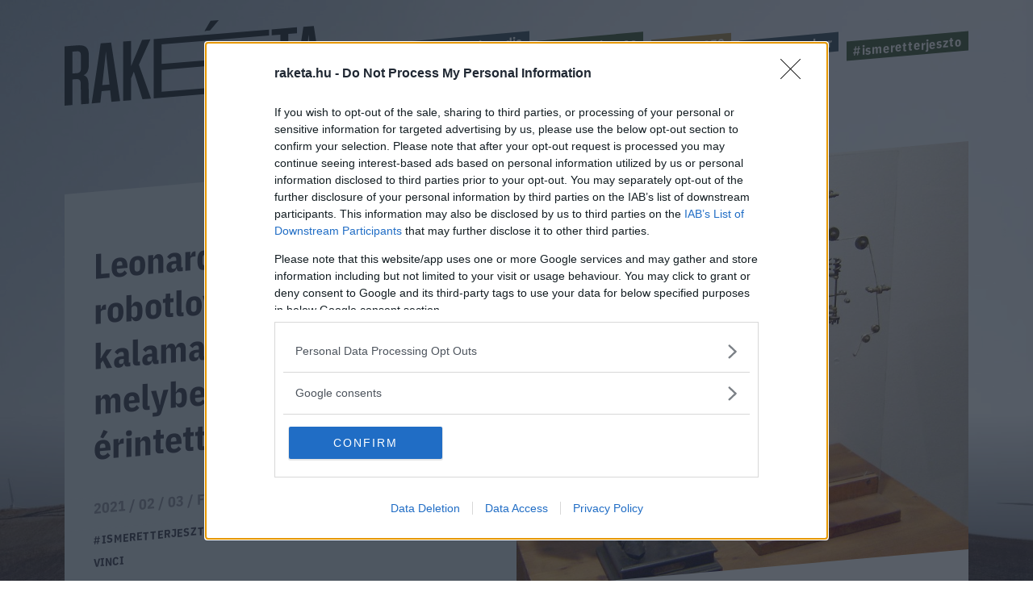

--- FILE ---
content_type: text/html; charset=UTF-8
request_url: https://raketa.hu/leonardo-da-vinci-robotlovagja-vegul-nagy-kalamajkat-okozott-melyben-a-nasa-is-erintett
body_size: 12987
content:
<!DOCTYPE html>
<html lang="hu-HU">
<head>
    <meta charset="UTF-8">
    <meta http-equiv="X-UA-Compatible" content="IE=11">
    <meta name="viewport" content="width=device-width, initial-scale=1.0">
        <title>Leonardo da Vinci robotlovagja végül nagy kalamajkát okozott, melyben a NASA is érintett - Raketa.hu</title>
    <link rel="stylesheet" href="https://maxcdn.bootstrapcdn.com/font-awesome/4.4.0/css/font-awesome.min.css">
    <link rel="stylesheet" href="https://fonts.googleapis.com/css?family=IBM+Plex+Sans:300,400,500,700&amp;display=swap&amp;subset=latin-ext">
    <link rel="stylesheet" href="https://fonts.googleapis.com/css?family=IBM+Plex+Sans+Condensed:300,400,500,700&amp;display=swap&amp;subset=latin-ext">
    <link rel="stylesheet" href="https://fonts.googleapis.com/css?family=IBM+Plex+Serif:400,500,700&amp;display=swap&amp;subset=latin-ext">
    <script src="https://www.google.com/recaptcha/api.js?render=6LcMO9cZAAAAAIVOTpQZD4F0dKzqljv_hD4GfqRF" async defer></script>
            
<script type="application/ld+json">
    {
        "@context": "https://schema.org",
        "@type": "NewsArticle",
        "headline": "Leonardo da Vinci robotlovagja végül nagy kalamajkát okozott, melyben a NASA is érintett",
        "image": [
            "https://raketa.hu/uploads/2021/02/Leonardo-Robotknight.jpg"
        ],
        "datePublished": "2021-02-03T17:07:21+00:00",
        "dateModified": "2021-02-03T17:07:21+00:00",
        "author": [{
            "@type": "Person",
            "name": "Felkai Ádám",
            "url": "https://raketa.hu/szerzo/felkai-adam"
        }]
    }
</script>

<script type="application/ld+json">
    {
        "@context": "https://schema.org",
        "@type": "BreadcrumbList",
        "itemListElement": [{
            "@type": "ListItem",
            "position": 1,
            "name": "Techno",
            "item": "https://raketa.hu/techno/"
        },{
            "@type": "ListItem",
            "position": 2,
            "name": "Leonardo da Vinci robotlovagja végül nagy kalamajkát okozott, melyben a NASA is érintett",
            "item": "https://raketa.hu/leonardo-da-vinci-robotlovagja-vegul-nagy-kalamajkat-okozott-melyben-a-nasa-is-erintett"
        }]
    }
</script>
        <script src="https://cdn.atmedia.hu/raketa.hu.js?20251212" async></script>
    <script src="https://jsc.native.azerion.com/site/1031919.js" async></script>
    <script>
    (function (w, d, s, l, i) {
        w[l] = w[l] || [];
        w[l].push({
            'gtm.start':
                new Date().getTime(), event: 'gtm.js'
        });
        var f = d.getElementsByTagName(s)[0],
            j = d.createElement(s), dl = l != 'dataLayer' ? '&l=' + l : '';
        j.async = true;
        j.src =
            'https://www.googletagmanager.com/gtm.js?id=' + i + dl;
        f.parentNode.insertBefore(j, f);
    })(window, document, 'script', 'dataLayer', 'GTM-TXM4W9JH');
</script>

<script>
    window.dataLayer = window.dataLayer || [];

    function gtag() {
        dataLayer.push(arguments);
    }

    gtag('consent', 'default', {
        'ad_user_data': 'denied',
        'ad_personalization': 'denied',
        'ad_storage': 'denied',
        'analytics_storage': 'denied',
        'wait_for_update': 500,
    });

    gtag('js', new Date());
    gtag('config', 'G-4X6DYZFV06');
</script>

<!-- Google tag (gtag.js) -->
<script async src="https://www.googletagmanager.com/gtag/js?id=AW-820564190"></script>
<script>
    window.dataLayer = window.dataLayer || [];
    function gtag(){dataLayer.push(arguments);}
    gtag('js', new Date());

    gtag('config', 'AW-820564190');
</script>

<script type="text/javascript">
    function wait_for_tcloaded() {
        window.__tcfapi('addEventListener', 2, function (tcData, listenerSuccess) {
            if (listenerSuccess) {
                if (tcData.eventStatus === 'useractioncomplete' || tcData.eventStatus === 'tcloaded') {
                    gtag('consent', 'update', {
                        ad_user_data: 'granted',
                        ad_personalization: 'granted',
                        ad_storage: 'granted',
                        analytics_storage: 'granted'
                    });
                }
            }
        });
    }

    function check_tcfapi_is_ready() {
        if (typeof __tcfapi !== 'undefined') {
            wait_for_tcloaded();
        } else {
            setTimeout(check_tcfapi_is_ready, 500);
        }
    }

    check_tcfapi_is_ready();
</script>    <meta name="article:published_time" content="2021-02-03T17:07:21+00:00">
<meta name="description" content="Valaki megépítette a robotot az eredeti tervek szerint, és az működőképesnek is bizonyult, aztán az egész jogi csatához, és az ISS-fedélzetén egy orosz és egy amerikai űrrobothoz is vezetett.">
<meta name="keywords" content="ismeretterjesztő, nasa, Nemzetközi Űrállomás, leonardo da vinci, general motors, space shuttle, űrsikló, Mark Rosheim, Carlo Pedretti, az utolsó vacsora">
<meta property="og:title" content="Leonardo da Vinci robotlovagja végül nagy kalamajkát okozott, melyben a NASA is érintett">
<meta property="og:site_name" content="raketa.hu">
<meta property="og:url" content="https://raketa.hu/leonardo-da-vinci-robotlovagja-vegul-nagy-kalamajkat-okozott-melyben-a-nasa-is-erintett">
<meta property="og:type" content="article">
<meta property="og:locale" content="hu_HU">
<meta property="og:description" content="Valaki megépítette a robotot az eredeti tervek szerint, és az működőképesnek is bizonyult, aztán az egész jogi csatához, és az ISS-fedélzetén egy orosz és egy amerikai űrrobothoz is vezetett.">
<meta property="og:image" content="https://raketa.hu/uploads/2021/02/Leonardo-Robotknight.jpg">
<meta name="csrf-param" content="_csrf_56ff38a93367c054d803991f1cd066ed">
<meta name="csrf-token" content="VACx10XaDcWV5xOUBGyXorUjIOp38BJtReJJdwrHpEoyM_m0cpx7l9-DY6VzJsH36nUXoEencVwdlzonfY7XPA==">

<link href="https://raketa.hu/leonardo-da-vinci-robotlovagja-vegul-nagy-kalamajkat-okozott-melyben-a-nasa-is-erintett" rel="canonical">
<link href="/assets/4b89f63e/1006ce9/css/lightbox.css" rel="stylesheet">
<link href="/assets/7e2e3fbb/98093d53/css/style.css" rel="stylesheet">
<script src="/assets/804e6ed0/49caf3ac/raven.min.js"></script>
<script>Raven.config("https://897f157ecfe34242a39a24dbb91f8ec6@sentry.mito.hu/174", {"tags":{"php_version":"8.1.2-1ubuntu2.22"},"whitelistUrls":["http://raketa.hu","https://raketa.hu","http://staging.raketa.hu","https://staging.raketa.hu"],"release":"4b08ce2","environment":"production"}).install();</script>    <script type="text/javascript" src="https://pegapoll.com/js/iframeResizer.min.js"></script>
    <meta name="facebook-domain-verification" content="390fusc5silegj7rswoq461x9d7hed" />
</head>
<body>
<noscript><iframe src="https://www.googletagmanager.com/ns.html?id=GTM-TXM4W9JH" height="0" width="0" style="display:none;visibility:hidden"></iframe></noscript>
<div id="fb-root"></div>
<script async defer crossorigin="anonymous" src="https://connect.facebook.net/hu_HU/sdk.js#xfbml=1&version=v14.0" nonce="fI33naL2"></script>


<div class="outer">
        <header class="header">
    <div class="workspace">
        <h1>
            <a class="ga-click-event" data-ga_category="Főoldal" data-ga_action="Rakéta logo" href="/" aria-label="Rakéta logo">
                <svg class="header__logo" viewBox="0 0 550.15 181.33">
                    <g transform="matrix(.13333 0 0 -.13333 0 181.33)">
                        <path d="m126.28 859.01v-347.73l71.985 5.899c41.675 3.41 63.144 26.386 63.144 75.875v206.31c0 49.512-21.469 68.953-63.144 65.547zm263.92-827.15-126.26-10.32-6.304 335.44c-1.293 49.41-21.496 68.961-75.805 64.535l-55.551-4.55v-406.68l-126.28-10.289v943.04l198.27 16.199c136.36 11.121 189.43-34.05 189.43-161.36v-147.36c0-86.055-25.269-138.81-83.348-167.13 59.317-16.348 78.282-66.672 79.52-157.35l6.332-294.17"></path>
                        <path d="m718.19 335.67-47.981 426.33-10.102 104.1-10.101-105.75-47.981-434.19zm10.125-93.461-136.42-11.149-20.207-184.38-138.89-11.34 143.96 954.8 166.7 13.622 143.96-931.27-138.89-11.371-20.207 181.09"></path>
                        <path d="m1107 543.09-44.17-110.91v-345.37l-126.29-10.332v943.04l126.29 10.32v-401.97l175.5 416.31 133.86 10.95-184.36-402.9 193.2-539.43-136.39-11.148-137.64 441.43"></path>
                        <path d="m2324.6 1195.4-88.36-7.23 95.96 161.1 131.32 10.73zm949.59-833.65v-94.297l-1849.9-151.12v943.04l1843.6 150.64v-94.33l-1717.3-140.3v-312.36l1692.1 138.23v-94.321l-1692.1-138.22v-347.76l1723.6 140.81"></path>
                        <path d="m3713.6 1152.1-138.93-11.33v-848.73l-126.26-10.321v848.73l-138.9-11.34v94.31l404.09 33.01v-94.33"></path>
                        <path d="m3957 600.31-47.97 426.33-10.1 104.11-10.11-105.76-47.95-434.18zm10.11-93.472-136.37-11.145-20.2-184.38-138.9-11.367 143.97 954.83 166.67 13.62 143.93-931.3-138.89-11.339-20.21 181.08"></path>
                    </g>
                </svg>
            </a>
        </h1>
        <a class="header__hamburger mobile-only ga-click-event" data-ga_category="Főoldal" data-ga_action="Menü" data-ga_label="Menü kinyitása" href="#" aria-label="Menü">
            <svg viewBox="0 0 37 27">
                <g fill="#d8e1e8" fill-rule="evenodd">
                    <path d="m0 1h37v4h-37z"></path>
                    <path d="m0 11h37v4h-37z"></path>
                    <path d="m0 21h37v4h-37z"></path>
                </g>
            </svg>
        </a>
        <nav class="nav">
            <ul class="nav__tags">
                                                                                        <li><a class="tag tag--blue ga-click-event" data-ga_category="Főoldal" data-ga_action="Hashtag" data-ga_label="kozossegi-media" href="https://raketa.hu/tag/kozossegi-media" title="#kozossegi-media">#kozossegi-media</a></li>
                                                                            <li><a class="tag tag--green ga-click-event" data-ga_category="Főoldal" data-ga_action="Hashtag" data-ga_label="klimavaltozas" href="https://raketa.hu/tag/klimavaltozas" title="#klimavaltozas">#klimavaltozas</a></li>
                                                                            <li><a class="tag tag--yellow ga-click-event" data-ga_category="Főoldal" data-ga_action="Hashtag" data-ga_label="jovo-2050" href="https://raketa.hu/tag/jovo-2050" title="#jovo-2050">#jovo-2050</a></li>
                                                                            <li><a class="tag tag--blue ga-click-event" data-ga_category="Főoldal" data-ga_action="Hashtag" data-ga_label="fekete-tukor" href="https://raketa.hu/tag/fekete-tukor" title="#fekete-tukor">#fekete-tukor</a></li>
                                                                            <li><a class="tag tag--green ga-click-event" data-ga_category="Főoldal" data-ga_action="Hashtag" data-ga_label="ismeretterjeszto" href="https://raketa.hu/tag/ismeretterjeszto" title="#ismeretterjeszto">#ismeretterjeszto</a></li>
                                                </ul>
            <ul class="nav__links">
                <li><a class="ga-click-event" data-ga_category="Főoldal" data-ga_action="Menü" data-ga_label="Bolygó" href="https://raketa.hu/kategoria/bolygo" title="Bolygó">Bolygó</a></li>
                <li><a class="ga-click-event" data-ga_category="Főoldal" data-ga_action="Menü" data-ga_label="Ember" href="https://raketa.hu/kategoria/ember" title="Ember">Ember</a></li>
                <li><a class="ga-click-event" data-ga_category="Főoldal" data-ga_action="Menü" data-ga_label="Garázs" href="https://raketa.hu/kategoria/garazs" title="Garázs">Garázs</a></li>
                <li><a class="ga-click-event" data-ga_category="Főoldal" data-ga_action="Menü" data-ga_label="Techno" href="https://raketa.hu/kategoria/techno" title="Techno">Techno</a></li>
                <li><a class="ga-click-event" data-ga_category="Főoldal" data-ga_action="Menü" data-ga_label="Tudás" href="https://raketa.hu/kategoria/tudas" title="Tudás">Tudás</a></li>
                <li><a class="ga-click-event" data-ga_category="Főoldal" data-ga_action="Menü" data-ga_label="Űr" href="https://raketa.hu/kategoria/ur" title="Űr">Űr</a></li>
                <li><a href="#" class="newsletter-sign" data-ga_category="Főoldal" data-ga_action="Menü" data-ga_label="Hírlevél" title="Hírlevél">Hírlevél</a></li>
                <span class="desktop-only search__trigger" data-ga_category="Főoldal" data-ga_action="Menü" data-ga_label="Keresés">
                    <svg viewBox="0 0 20 20">
                        <path d="m14 8.5c0-1.5141-0.53813-2.8093-1.6144-3.8856s-2.3715-1.6144-3.8856-1.6144c-1.5141 0-2.8093 0.53813-3.8856 1.6144s-1.6144 2.3715-1.6144 3.8856c0 1.5141 0.53813 2.8093 1.6144 3.8856s2.3715 1.6144 3.8856 1.6144c1.5141 0 2.8093-0.53813 3.8856-1.6144s1.6144-2.3715 1.6144-3.8856zm6 9.9615c0 0.41667-0.15224 0.77724-0.45673 1.0817s-0.66506 0.45673-1.0817 0.45673c-0.43269 0-0.79327-0.15224-1.0817-0.45673l-4.1226-4.1106c-1.4343 0.99359-3.0329 1.4904-4.7957 1.4904-1.1458 0-2.2416-0.22236-3.2873-0.66707-1.0457-0.44471-1.9471-1.0457-2.7043-1.8029-0.75721-0.75721-1.3582-1.6587-1.8029-2.7043-0.44471-1.0457-0.66707-2.1414-0.66707-3.2873s0.22236-2.2416 0.66707-3.2873c0.44471-1.0457 1.0457-1.9471 1.8029-2.7043 0.75721-0.75721 1.6587-1.3582 2.7043-1.8029 1.0457-0.44471 2.1414-0.66707 3.2873-0.66707s2.2416 0.22236 3.2873 0.66707c1.0457 0.44471 1.9471 1.0457 2.7043 1.8029 0.75721 0.75721 1.3582 1.6587 1.8029 2.7043 0.44471 1.0457 0.66707 2.1414 0.66707 3.2873 0 1.7628-0.4968 3.3614-1.4904 4.7957l4.1226 4.1226c0.29648 0.29647 0.44471 0.65705 0.44471 1.0817z"></path>
                    </svg>
                </span>
                <form class="mobile-only inline-search" method="GET" action="/kereses">
                    <svg viewBox="0 0 20 20">
                        <path d="m14 8.5c0-1.5141-0.53813-2.8093-1.6144-3.8856s-2.3715-1.6144-3.8856-1.6144c-1.5141 0-2.8093 0.53813-3.8856 1.6144s-1.6144 2.3715-1.6144 3.8856c0 1.5141 0.53813 2.8093 1.6144 3.8856s2.3715 1.6144 3.8856 1.6144c1.5141 0 2.8093-0.53813 3.8856-1.6144s1.6144-2.3715 1.6144-3.8856zm6 9.9615c0 0.41667-0.15224 0.77724-0.45673 1.0817s-0.66506 0.45673-1.0817 0.45673c-0.43269 0-0.79327-0.15224-1.0817-0.45673l-4.1226-4.1106c-1.4343 0.99359-3.0329 1.4904-4.7957 1.4904-1.1458 0-2.2416-0.22236-3.2873-0.66707-1.0457-0.44471-1.9471-1.0457-2.7043-1.8029-0.75721-0.75721-1.3582-1.6587-1.8029-2.7043-0.44471-1.0457-0.66707-2.1414-0.66707-3.2873s0.22236-2.2416 0.66707-3.2873c0.44471-1.0457 1.0457-1.9471 1.8029-2.7043 0.75721-0.75721 1.6587-1.3582 2.7043-1.8029 1.0457-0.44471 2.1414-0.66707 3.2873-0.66707s2.2416 0.22236 3.2873 0.66707c1.0457 0.44471 1.9471 1.0457 2.7043 1.8029 0.75721 0.75721 1.3582 1.6587 1.8029 2.7043 0.44471 1.0457 0.66707 2.1414 0.66707 3.2873 0 1.7628-0.4968 3.3614-1.4904 4.7957l4.1226 4.1226c0.29648 0.29647 0.44471 0.65705 0.44471 1.0817z"></path>
                    </svg>
                    <input type="text" name="q" placeholder="Keresés">
                </form>
            </ul>
        </nav>
    </div>
</header>        <form class="search" method="GET" action="/kereses">
    <div class="search__body"><a class="search__close" href="#">
            <svg viewBox="0 0 51 51">
                <rect transform="rotate(45)" x="2.0624" y="-.89974" width="68" height="3" fill="#d8d8d8" fill-rule="evenodd"></rect>
                <polygon transform="rotate(-45 20.772 40.328)" points="0.85355 35.04 0.85355 32.04 67.854 32.04 67.854 35.04" fill="#d8d8d8" fill-rule="evenodd"></polygon>
            </svg></a>
        <div class="search__form">
            <input type="text" name="q">
            <button class="ga-click-event" data-ga_category="Keresés" data-ga_action="Keresés indítása"><span>Keresés</span></button>
        </div>
    </div>
</form>    <div class="body">
        
<div class="longform" data-background="#14192c,/assets/7e2e3fbb/98093d53/img/bg-post.jpg">
    <div class="workspace post-article" data-article_id="54041" data-title="Leonardo da Vinci robotlovagja végül nagy kalamajkát okozott, melyben a NASA is érintett" data-url="https://raketa.hu/leonardo-da-vinci-robotlovagja-vegul-nagy-kalamajkat-okozott-melyben-a-nasa-is-erintett">
                    <div class="adv adv--full desktop-only">
                <div id="raketa_cikk_fekvo_1"></div>
            </div>
                <div class="longform__head">
            <h1 class="longform__title">Leonardo da Vinci robotlovagja végül nagy kalamajkát okozott, melyben a NASA is érintett</h1>
            <div class="longform__details">2021 / 02 / 03 / <a class="ga-click-event" data-ga_category="Cikkoldal" data-ga_action="Szerző" data-ga_label="Felkai Ádám" href="https://raketa.hu/szerzo/felkai-adam">Felkai Ádám</a></div>
            <div class="longform__hash">
                                                            <span><a class="ga-click-event" data-ga_category="Cikkoldal" data-ga_action="Hashtag" data-ga_label="ismeretterjesztő" href="https://raketa.hu/tag/ismeretterjeszto">#ismeretterjesztő</a></span>
                                            <span><a class="ga-click-event" data-ga_category="Cikkoldal" data-ga_action="Hashtag" data-ga_label="nasa" href="https://raketa.hu/tag/nasa">#nasa</a></span>
                                            <span><a class="ga-click-event" data-ga_category="Cikkoldal" data-ga_action="Hashtag" data-ga_label="Nemzetközi Űrállomás" href="https://raketa.hu/tag/nemzetkozi-urallomas">#Nemzetközi Űrállomás</a></span>
                                            <span><a class="ga-click-event" data-ga_category="Cikkoldal" data-ga_action="Hashtag" data-ga_label="leonardo da vinci" href="https://raketa.hu/tag/leonardo-da-vinci">#leonardo da vinci</a></span>
                                                </div>
                            <img class="longform__img" src="/uploads/2021/02/Leonardo-Robotknight-768x768.jpg" width="768" height="768" alt="Leonardo da Vinci robotlovagja végül nagy kalamajkát okozott, melyben a NASA is érintett">
                                            </div>
        <div class="longform__body" data-sticky-container="true">
            <div class="longform__author desktop-only">
                                    <div class="adv adv--vertical desktop-only sticky-zone" data-margin-top="15">
                        <div id="raketa_cikk_jobb_1"></div>
                    </div>
                            </div>
            <div class="longform__content">
                <div class="longform__lead">Leonardo da Vinci tervezte meg az autó elődjét, egy önjáró szekeret. Sokak szerint ez volt az első, valóban működő terv egy robot járműről. Ám a nagyszerű itáliai feltaláló nem állt meg itt, hanem megtervezte az első humanoid robotot: egy gépesített lovagot.</div>
                <div class="longform__topdecor"></div>
                                                            <div class="adv adv--roadblock">
                            <div id="raketa_cikk_roadblock_1"></div>
                        </div>
                                                    <div class="longform__text">
                    <p>Leonardo élt-halt az emberi anatómiáért, lenyűgözte őt az izmok és ízületek működésének a természetben fogant mechanikája. Több boncolást is végzett, ennek köszönhető műveinek anatómiai részletgazdagsága. Ám mindez nem csak a festményeken köszönt vissza, az itáliai mester meg volt arról győződve, hogy az emberi csont és vázizomzat működési elve akár egy gépre is átültethető. Az ötletből fogant robotlovag jelentősége pedig nem pusztán abban merül ki, hogy történelem talán első, működőképes humanoid robotjának a tervéről van szó, hanem hogy több más találmányával ellentétben Leonardo ezt a robotot valóban el is készítette kőgazdag patrónusának, Ludovico Maria Sforzának. A robot egyébként főleg szórakoztató célokat szolgált, remekül feldobta a nemesi partikat. Maga az eredeti példány az idők folyamán elveszett ugyan, de a beszámolók alapján <a href="https://www.leonardodavinci.net/robotic-knight.jsp" target="_blank">a karok és fogaskerekek által működtetett gép</a> tudott járni, leülni és felállni, valamint az állkapcsát is mozgatta. Sőt a sisakrostélyát is fel tudta csapni. Leonardo egyébként a robotot nem sokkal híres képének: Az utolsó vacsora megfestése (1495) előtt építette meg. Legalábbis így szólnak a feltételezések.</p>
<p>Leonardo tervei azonban évszázadokra eltűntek, mígnem az ötvenes években Carlo Pedretti, az itáliai mester szakértője rájuk nem akadt. Pedretti megtalálta a robotlovag terveit is, ám ezek hiányosak voltak. Valamivel később, 2002-ben aztán egy amerikai robotszakértő, <a href="https://www.wired.com/2004/11/davinci/" target="_blank">Mark Rosheim megépítette a szerkezet</a> némileg módosított verzióját, amely valóban képes volt azokra a dolgokra, amit feltételeztek róla: tudott járni és integetni egyaránt. Az öt évnyi munka alatt Rosheim számítógépes modellel ábrázolta, miként festhettek az eredeti tervek, amihez <a href="http://news.bbc.co.uk/2/hi/science/nature/149724.stm" target="_blank">Leonardo anatómiai ábráit is felhasználta</a>. Sőt egy miniatürizált modellt a NASA-nak is leszállított 1997-ben, hogy ezzel is segítse a Mars kolonizálását (merthogy ilyesmiről már akkor szó volt).</p>
<p>Az tehát látható, hogy Leonardo robotlovagja működött. Némileg homály fedi ugyanakkor, hogy mi a helyzet a NASA emberformájú robotjaival, miként kapcsolódnak Leonardóhoz vagy Rosheim munkásságához. Annyi tudható, hogy a Nemzetközi Űrállomáson akad ilyen szerkezet (sőt mindjárt kettő is) – egy orosz és egy amerikai. Az amerikai robot a Robonaut 2, amelyről <a href="https://robonaut.jsc.nasa.gov/R2/#panel-1" target="_blank">a NASA itt ír</a>. Ezen az oldalon azonban Rosheim neve nem bukkan fel. Előkerül azonban a robotszakértő a Cove nevű oldalon, amelyet egy <a href="https://editions.covecollective.org/" target="_blank">virtuális oktatással kapcsolatos szervezet működtet</a> a saját bevallásuk szerint. Itt <a href="https://editions.covecollective.org/chronologies/robonaut-2" target="_blank">azt írják</a>, hogy a Robonaut annak a munkának a folytatása, amelyet még Rosheim kezdett, amelynek célja, hogy az űrben a nehéz és repetitív munkát robotokkal váltsák ki. A Robonaut amúgy 2011 óta van az állomáson (ám nem megszakítás nélkül, mint látni fogjuk), és elsősorban tesztplatform a következő generációs, zéró gravitációban működő robotok számára.</p>
<p><div class="videobox" data-video-id="glLX_sKTU2I" data-video-provider="youtube"></div></p>
<p>Ám hogy miért tüntethette el a NASA Rosheim nevét mindenhonnan (még a Leonardo-féle robotlovag-modellnek sincs náluk nyoma, holott ez a sztori elég jó sajtót kapott anno, a fentebbi linkeken a BBC és a Wired írnak róla)? Ennek oka lehet, hogy Rosheim, pontosabban a vállalata, a Ross-Hime Designs <a href="https://www.courthousenews.com/robot-arm-patent-fight-drives-nasa-disclosure/" target="_blank">2011-ben beperelte a NASA-t</a>, mert szerintük az űrhivatal két esetben is jogosulatlanul használta fel a szabadalmukat. Láss csodát, ezek a szabadalmak a Robonaut-1 és Robonaut-2-ben lettek felhasználva, amit a NASA a General Motors-szal közösen épített. Érdekesség, hogy a per egy robotkar terveit érintette, Rosheim pedig korábban úgy nyilatkozott a Leonardo-modell építésénél, hogy a legnagyobb kihívást épp a csuklóízület jelentette. Ha valaki kíváncsi, <a href="http://files.courthousenews.com/2013/03/19/Complaint.pdf" target="_blank">itt tanulmányozhatja</a> a 78 oldalas peranyagot, amelyben a robotkezek elég bonyolult tervei is megtekinthetőek. Rosheim azóta egyébként eltűnt a netről, a vállalata honlapján <a href="https://www.anthrobot.com/press/" target="_blank">az utolsó hír 2012-ből származik</a>.</p>
<p>Ami a jelenlegi NASA robotot illeti: <a href="https://spacenews.com/robonaut-to-return-to-iss/" target="_blank">a Robonaut-2-t 2019-ben</a>, komolyabb javítási munkák után szállították vissza az űrállomásra. Ez akkor történt, amikor az oroszok felvitték épp a saját humanoid robotjukat. A Robonaut-2 akkor mutatta először a meghibásodás jeleit, amikor 2014-ben megpróbáltak lábat helyezni rá. Ez három évvel azután történt, hogy az állomásra szállították az utolsó űrsiklók egyikével. Próbálták megjavítani fent, de ez nem sikerült, végül a robot már a SpaceX egyik Dragon-kapszulájával tért vissza a Földre. Az orosz robot neve egyébként Skybot F-850, vagy: FEDOR.</p>
<p><em>(Címlapkép/nyitókép: a robotlovag és a belső szerkezete Berlinben/<a href="https://www.wikiwand.com/en/Leonardo%27s_robot" target="_blank">Wikipedia</a>)</em></p>
<h2>További cikkek a Rakétán:</h2>
<p>    <a href="https://raketa.hu/mar-iden-megkezdodhet-az-emberszeru-robotok-tomeggyartasa" class="boxed_inside">
                    <img class="boxed_inside__img lazy-img" data-src="https://raketa.hu/uploads/2021/01/GettyImages-1065734946_sophia_robot_3-768x512.jpg" width="768" height="512" alt="">
                <span class="boxed_inside__article">
            <span class="boxed_inside__title">Már idén megkezdődhet az emberszerű robotok tömeggyártása</span>
            <span class="boxed_inside__text">A világ leghíresebb robotjának, Sophiának hamarosan több ezer másolata áraszthatja el az otthonokat.
</span>
        </span>
    </a>
</p>
<p>    <a href="https://raketa.hu/eau-de-space-ur-parfum" class="boxed_inside">
                    <img class="boxed_inside__img lazy-img" data-src="https://raketa.hu/uploads/2021/02/7139b4bcf3e21883d98b84348578c538_original-768x432.png" width="768" height="432" alt="">
                <span class="boxed_inside__article">
            <span class="boxed_inside__title">A világűrnek kénkő szaga van és már parfüm formájában is hordhatjuk</span>
            <span class="boxed_inside__text">Milyen illata van az űrnek? A NASA megbízásából kifejlesztették az Eau de Space parfümöket, de az első vásárlók rettenetes, körömlakklemosószerű élményről számoltak be, mikor kézhez kapták a terméket. Nem történt átverés, az űrnek valóban nincs rózsaillata.</span>
        </span>
    </a>
</p>
<p>    <a href="https://raketa.hu/a-2020-as-ev-a-humanoidok-eve-volt" class="boxed_inside">
                    <img class="boxed_inside__img lazy-img" data-src="https://raketa.hu/uploads/2021/01/29978092231_a6c8030cba_h-768x521.jpg" width="768" height="521" alt="">
                <span class="boxed_inside__article">
            <span class="boxed_inside__title">A 2020-as év a humanoidok éve volt</span>
            <span class="boxed_inside__text">A Peppert gyártó SoftBank Robotics elnöke szerint 2047-re éppen annyi humanoid fogja járni az utcákat, mint ember. Tavaly még nem váltottak fel minket teljesen, de az emberformájú gépeknek sűrű programja volt az elmúlt évben.</span>
        </span>
    </a>
</p>
<p><div class="inline-box facebook-box"><h2>Ha tetszett ez a cikk, kövess minket a Facebookon is!</h2></p>
<p><center></p>
<div class="fb-page" data-href="https://www.facebook.com/raketa.hu/" data-tabs="" data-width="500" data-height="" data-small-header="false" data-adapt-container-width="true" data-hide-cover="false" data-show-facepile="true">
<blockquote class="fb-xfbml-parse-ignore" cite="https://www.facebook.com/raketa.hu/"><p><a href="https://www.facebook.com/raketa.hu/" target="_blank">Rakéta.hu</a></p>
</blockquote>
</div>
<p></center></p>
<p>
</div></p>
                                                                                    <div class="adv adv--roadblock">
                            <div id="raketa_cikk_roadblock_2"></div>
                        </div>
                                        <br class="clear">
                </div>
                <div class="fb-share-button" data-ga_category="Cikkoldal" data-ga_action="FB megosztás" data-href="https://raketa.hu/leonardo-da-vinci-robotlovagja-vegul-nagy-kalamajkat-okozott-melyben-a-nasa-is-erintett" data-layout="button_count" data-size="small"></div>
            </div>
        </div>
        
<div class="post__related">
    <div class="post__related__box">
            <a href="https://vagyaim.hu?utm_source=raketa&#038;utm_medium=link&#038;utm_campaign=ferfi-termekek" target="" class="post__related__item ga-click-event" data-ga_category="Cikkoldal" data-ga_action="Cikktörzs alatti eladott link" data-ga_label="A takaró alatt is rengeteg TECHNOLÓGIAI KALAND vár, nézz körül, hol tart ma a SZEXIPAR, és tedd az idei karácsonyt emlékezetessé!">
            <div class="post__related__item__title">A takaró alatt is rengeteg TECHNOLÓGIAI KALAND vár, nézz körül, hol tart ma a SZEXIPAR, és tedd az idei karácsonyt emlékezetessé!</div>
                            <div class="post__related__item__lead">Nézz körül a Vágyaim.hu kínálatában, használd a PLYR20 kuponkódot és legyen az idei karácsony olyan, mint még soha!</div>
                    </a>
                <a href="https://roadster.hu/ingatlan-befektetesek-kastelyok" class="post__related__item ga-click-event has-image" data-ga_category="Cikkoldal" data-ga_action="Cikk ajánló" data-ga_label="Cikk ajánló">
	                        <img class="post__related__item__img" src="https://roadster.hu/uploads/2025/11/Botaniq-768x512.jpg" alt="Az ingatlanok arisztokratikus titkai – avagy miért vágyik mindenki saját kastélyra, még ha csak lélekben is">
	                    <div class="post__related__item__container">
                <div class="post__related__item__title">Az ingatlanok arisztokratikus titkai – avagy miért vágyik mindenki saját kastélyra, még ha csak lélekben is</div>
                <div class="post__related__item__lead">Kastélyt birtokolni olyan, mint egy családi címert viselni: nemcsak státusz, hanem felelősség is.</div>
                                    <div style="visibility: hidden"></div>
                            </div>
        </a>
            <a href="https://raketa.hu/urbanyaszat-es-energia-a-vilagurbol" class="post__related__item ga-click-event has-image" data-ga_category="Cikkoldal" data-ga_action="Cikk ajánló" data-ga_label="Cikk ajánló">
	                        <img class="post__related__item__img" src="https://raketa.hu/uploads/2025/11/01_Satelite-768x432.jpg" alt="Űrbányászat és energia a világűrből">
	                    <div class="post__related__item__container">
                <div class="post__related__item__title">Űrbányászat és energia a világűrből</div>
                <div class="post__related__item__lead">A világűr ma még a tudósok és űrmérnökök terepe, de száz év múlva a bolygónk iparának jelentős része már nem a Földön, hanem a Föld körül vagy azon túl fog zajlani.</div>
                                    <div style="visibility: hidden"></div>
                            </div>
        </a>
        </div>
</div>                    <div class="adv adv--full mobile-only">
                <div id="raketa_cikk_fekvo_2"></div>
            </div>
            </div>
    <div class="offer-wrapper">
        <!-- autószalon START-->
        <div class="home__wrapper">
    <div class="home__offer home__offer--auto home__offer--store">
        <img class="logo lazy-img" data-src="/assets/7e2e3fbb/98093d53/img/roadster-store-logo-square.jpg" width="278" height="278" alt="Roadster Store logo"/>
        <div class="home__offer__title">
            <span>KARÁCSONY<span class="autoszalon--small">ÜNNEPI AJÁNLATOK A ROADSTERTŐL</span></span>
        </div>
        <div class="home__offer__clip">
            <div class="workspace">
                                <a class="home__offer__item ga-click-event" href="https://roadster.hu/store/csomagok/1-eves-roadster-elofizetes-mojo-csomag?utm_source=roadster-ebox&utm_medium=Raketa" target="_blank" data-ga_category="Szponzor dobox" data-ga_action="Termék" data-ga_label="Roadster Store">
                    <img class="home__offer__item__img lazy-img" data-src="https://roadster.hu/uploads/2025/11/Pictures-23-500x500.png" width="279" height="279" alt=""/>
                    <span class="home__offer__item__title">1 éves ROADSTER előfizetés + MOJO csomag</span>
                    <span class="home__offer__item__price">12.990 Ft</span>
                </a>
                                <a class="home__offer__item ga-click-event" href="https://roadster.hu/store/csomagok/gyujtoi-kollekcio-2024?utm_source=roadster-ebox&utm_medium=Raketa" target="_blank" data-ga_category="Szponzor dobox" data-ga_action="Termék" data-ga_label="Roadster Store">
                    <img class="home__offer__item__img lazy-img" data-src="https://roadster.hu/uploads/2025/09/Pictures-6-500x500.png" width="279" height="279" alt=""/>
                    <span class="home__offer__item__title">Gyűjtői kollekció: 2024.</span>
                    <span class="home__offer__item__price">12.000 Ft</span>
                </a>
                                <a class="home__offer__item ga-click-event" href="https://roadster.hu/store/csomagok/1-eves-roadster-elofizetes-lush-kenyezteto-csomag?utm_source=roadster-ebox&utm_medium=Raketa" target="_blank" data-ga_category="Szponzor dobox" data-ga_action="Termék" data-ga_label="Roadster Store">
                    <img class="home__offer__item__img lazy-img" data-src="https://roadster.hu/uploads/2025/11/Pictures-16-500x500.png" width="279" height="279" alt=""/>
                    <span class="home__offer__item__title">1 éves ROADSTER előfizetés + Lush kényeztető csomag</span>
                    <span class="home__offer__item__price">12.990 Ft</span>
                </a>
                                <a class="home__offer__item ga-click-event" href="https://roadster.hu/store/csomagok/1-eves-roadster-lapcsalad-elofizetes-family-moments-csomag?utm_source=roadster-ebox&utm_medium=Raketa" target="_blank" data-ga_category="Szponzor dobox" data-ga_action="Termék" data-ga_label="Roadster Store">
                    <img class="home__offer__item__img lazy-img" data-src="https://roadster.hu/uploads/2025/11/Pictures-2-1-500x500.png" width="279" height="279" alt=""/>
                    <span class="home__offer__item__title">1 éves ROADSTER lapcsalád előfizetés + Family Moments csomag</span>
                    <span class="home__offer__item__price">21.990 Ft</span>
                </a>
                            </div>
        </div><a class="home__offer__more ga-click-event" href="https://roadster.hu/store/csomagok/" target="_blank" data-ga_category="Szponzor dobox" data-ga_action="További ajánlatok"><span>További ajánlatok</span></a>
    </div>
</div>        <!-- autószalon END-->
    </div>
    <div class="workspace">
        <div class="post__suggested">
    <div class="post__suggested__title">Ezek is érdekelhetnek</div>
    <div class="post__suggested__wrapper" data-type="_mgwidget" data-widget-id="1786140"></div>
</div>

<div class="post__bottomdecor">
    <div class="post__bottomdecor__helper"></div>
</div>

<script>(function(w,q){w[q]=w[q]||[];w[q].push(["_mgc.load"])})(window,"_mgq");</script>
    </div>
</div>


<div class="mobile-promo-box" style="background-image: url('/uploads/2025/12/roberto-nickson-u6fDUe2x11g-unsplash.jpg');">
    <a href="https://player.hu/eletmod/palvin-barbi-mikulasruhaban" class="ga-click-event" data-ga_category="Cikkoldal" data-ga_action="Mobil kiemelt cikkek" data-ga_label="Megérkezett az ünnepi fotó, ami kis túlzással jobb, mint a karácsony maga">
        <div class="title">Megérkezett az ünnepi fotó, ami kis túlzással jobb, mint a karácsony maga</div>
        <div style="visibility: hidden; height: 0;"></div>
            </a>
    <small>Hirdetés</small>
    <div class="close-btn" tabindex="0" role="button"></div>
</div>
    </div>
    
<footer class="footer">
    <div class="footer__partners">
        <div class="footer__partners__title">Van még pár remek magazinunk. Ismered őket?</div>
        <div class="workspace">
            <a href="https://roadster.hu" class="footer__partner footer__partner--roadster ga-click-event" data-ga_category="Főoldal" data-ga_action="Magazinajánló" data-ga_label="Roadster"><img class="lazy-img" data-src="/assets/7e2e3fbb/98093d53/img/logo-roadster.svg" width="143" height="18" alt="roadster"><span>High-lifestyle Magazin</span></a>
            <a href="https://www.csakfoci.hu" class="footer__partner footer__partner--csakfoci ga-click-event" data-ga_category="Főoldal" data-ga_action="Magazinajánló" data-ga_label="Csakfoci"><img class="lazy-img" data-src="/assets/7e2e3fbb/98093d53/img/logo-csakfoci.svg" width="143" height="30" alt="csakfoci"><span>Foci magazin</span></a>
            <a href="https://player.hu" class="footer__partner footer__partner--player ga-click-event" data-ga_category="Főoldal" data-ga_action="Magazinajánló" data-ga_label="Player"><img class="lazy-img" data-src="/assets/7e2e3fbb/98093d53/img/logo-player.svg" width="143" height="33" alt="player"><span>Lifestyle férfimagazin</span></a>
            <a href="https://roadster.hu/w/" class="footer__partner ga-click-event" data-ga_category="Főoldal" data-ga_action="Magazinajánló" data-ga_label="W by Roadster"><img class="lazy-img" data-src="/assets/7e2e3fbb/98093d53/img/w_logo.png" width="143" height="54" alt="w by roadster"><span>Női magazin</span></a>
        </div>
    </div>
    <div class="footer__trailer">
        <div class="workspace">
            <div class="footer__misc"><span class="footer__copy">&copy; Copyright 2025 Player Media Group Zrt.</span>
                <div class="footer__links">
                    <a data-ga_category="Főoldal" data-ga_action="Menü" data-ga_label="Impresszum" href="/impresszum">Impresszum</a>
                    <a data-ga_category="Főoldal" data-ga_action="Menü" data-ga_label="Szerzői jogok" href="/szerzoi-jogok">Szerzői jogok</a>
                    <a data-ga_category="Főoldal" data-ga_action="Menü" data-ga_label="Médiaajánlat" href="/mediaajanlat">Médiaajánlat</a>
                    <a data-ga_category="Főoldal" data-ga_action="Menü" data-ga_label="PR-archívum" href="/kategoria/pr-archivum">PR-archívum</a>
                    <a data-ga_category="Főoldal" data-ga_action="Menü" data-ga_label="Adatvédelmi tájékoztató" href="/adatvedelmi-tajekoztato">Adatvédelmi tájékoztató</a>
                </div>
            </div>
            <script async defer crossorigin="anonymous" src="https://connect.facebook.net/hu_HU/sdk.js#xfbml=1&version=v10.0" nonce="EIpCCpae"></script>
            <div class="footer__facebook">
                <div class="fb-page"
                     data-ga_category="Főoldal" data-ga_action="FB widget"
                     data-href="https://www.facebook.com/raketa.hu"
                     data-small-header="true"
                     data-adapt-container-width="true"
                     data-hide-cover="false"
                     data-show-facepile="false">
                    <blockquote cite="https://www.facebook.com/raketa.hu" class="fb-xfbml-parse-ignore">
                        <a href="https://www.facebook.com/raketa.hu">Rakéta.hu</a>
                    </blockquote>
                </div>
            </div>
        </div>
    </div>
</footer>

<div id="dialog-welcome">
    <a href="#" class="close"></a>
    <div class="welcome-title">
        <div>HELLO, EZ ITT A</div>
        <div>RAKÉTA</div>
        <div>Kövess minket a Facebookon!</div>
    </div>
    <div class="welcome-text">
        <div>A jövő legizgalmasabb cikkeit találod nálunk!</div>
        <div class="fb-page" data-href="https://www.facebook.com/raketahu/" data-tabs=""><blockquote cite="https://www.facebook.com/raketahu/" class="fb-xfbml-parse-ignore"><a href="https://www.facebook.com/raketahu/">Raketa</a></blockquote></div>
    </div>
</div>
<div id="newsletter-modal" class="newsletter-subscribe">
    <a href="#" class="close"></a>
    <div class="title">Hírlevél feliratkozás</div>
    <i class="icon--combined fa fa-envelope-o"></i>
    <p>Ne maradj le a jövőről! Iratkozz fel a hírlevelünkre, és minden héten elküldjük neked a legfrissebb és legérdekesebb híreket a technológia és a tudomány világából.</p>
    <form action="/hirlevel/feliratkozas" method="get" lang="hu">
        <input id="age" name="age" type="hidden" value=""/>
        <div class="subscribe-input-wrap">
            <input type="text" class="subscribe-input" name="fname" placeholder="Beceneved" required="required"/>
            <input type="email" class="subscribe-input" name="email" placeholder="E-mail címed" required="required"/>
        </div>
        <div class="newsletter-error-message"></div>
        <div class="gdpr">
            <div>
                <fieldset>
                    <label for="gdpr_1">
                        <input id="gdpr_1" name="gdpr_1" type="checkbox" value="Y" required="required"/> Hozzájárulok
                        ahhoz, hogy a Player Media Group Zrt. rendszeresen, személyre szabott elektronikus hírlevelet küldjön
                        az e-mail címemre a legfontosabb sztorikkal, hírekkel és véleményekkel kapcsolatban.
                    </label>
                    <br><br>
                    <label for="gdpr_2">
                        <input id="gdpr_2" name="gdpr_2" type="checkbox" value="Y" required="required"/> Elolvastam és
                        elfogadom az <a href="https://raketa.hu/adatvedelmi-tajekoztato/" target="_blank">adatvédelmi
                            szabályzatot</a>.
                    </label>
                </fieldset>
            </div>
        </div>
        <div class="recaptcha">This site is protected by reCAPTCHA and the Google <a href="https://policies.google.com/privacy">Privacy Policy</a> and <a href="https://policies.google.com/terms">Terms of Service</a> apply.</div>
        <div class="form-buttons">
            <button type="submit" name="subscribe_btn" class="btn btn--subscribe btn--natural-width btn--red">
                Feliratkozom
            </button>
            <input type="hidden" name="recaptcha_response" id="recaptchaResponse">
            <div id="loader" style="display: none !important;">
                <div class="loader-16"></div>
            </div>
        </div>
    </form>
</div>
</div>

<script charset="UTF-8" src="https://s-eu-1.pushpushgo.com/js/5de52a2e3bd08dc1454513b7.js" async="async"></script>

<script async src="https://securepubads.g.doubleclick.net/tag/js/gpt.js"></script>
<script src="/assets/4b89f63e/1006ce9/js/vendor.js"></script>
<script src="/assets/7e2e3fbb/98093d53/js/combined.js"></script>
<script>
(function() {
    if (typeof dataLayer !== 'undefined') {
        dataLayer.push({
            'post_author': 'Felkai Ádám',
            'post_category': 'Techno',
            'post_publish_date': '2021-02-03',
            });
    }
    
    if (typeof gtag !== 'undefined') {
        var tags = ['ismeretterjesztő', 'nasa', 'Nemzetközi Űrállomás', 'leonardo da vinci', 'general motors', 'space shuttle', 'űrsikló', 'Mark Rosheim', 'Carlo Pedretti', 'az utolsó vacsora'];
        tags.forEach(function (tag) {
            gtag('event', 'select_content', {'page_tags': tag});
        });
    }
})();
</script><script type="text/javascript" src="https://cdnjs.cloudflare.com/ajax/libs/lightbox2/2.11.3/js/lightbox-plus-jquery.min.js"></script>
<script defer src="https://static.cloudflareinsights.com/beacon.min.js/vcd15cbe7772f49c399c6a5babf22c1241717689176015" integrity="sha512-ZpsOmlRQV6y907TI0dKBHq9Md29nnaEIPlkf84rnaERnq6zvWvPUqr2ft8M1aS28oN72PdrCzSjY4U6VaAw1EQ==" data-cf-beacon='{"version":"2024.11.0","token":"8f014a5a895a4ba2b2fcf102062ea666","r":1,"server_timing":{"name":{"cfCacheStatus":true,"cfEdge":true,"cfExtPri":true,"cfL4":true,"cfOrigin":true,"cfSpeedBrain":true},"location_startswith":null}}' crossorigin="anonymous"></script>
</body>
</html>


--- FILE ---
content_type: text/html; charset=utf-8
request_url: https://www.google.com/recaptcha/api2/anchor?ar=1&k=6LcMO9cZAAAAAIVOTpQZD4F0dKzqljv_hD4GfqRF&co=aHR0cHM6Ly9yYWtldGEuaHU6NDQz&hl=en&v=7gg7H51Q-naNfhmCP3_R47ho&size=invisible&anchor-ms=20000&execute-ms=15000&cb=5489j5c6ydm
body_size: 48431
content:
<!DOCTYPE HTML><html dir="ltr" lang="en"><head><meta http-equiv="Content-Type" content="text/html; charset=UTF-8">
<meta http-equiv="X-UA-Compatible" content="IE=edge">
<title>reCAPTCHA</title>
<style type="text/css">
/* cyrillic-ext */
@font-face {
  font-family: 'Roboto';
  font-style: normal;
  font-weight: 400;
  font-stretch: 100%;
  src: url(//fonts.gstatic.com/s/roboto/v48/KFO7CnqEu92Fr1ME7kSn66aGLdTylUAMa3GUBHMdazTgWw.woff2) format('woff2');
  unicode-range: U+0460-052F, U+1C80-1C8A, U+20B4, U+2DE0-2DFF, U+A640-A69F, U+FE2E-FE2F;
}
/* cyrillic */
@font-face {
  font-family: 'Roboto';
  font-style: normal;
  font-weight: 400;
  font-stretch: 100%;
  src: url(//fonts.gstatic.com/s/roboto/v48/KFO7CnqEu92Fr1ME7kSn66aGLdTylUAMa3iUBHMdazTgWw.woff2) format('woff2');
  unicode-range: U+0301, U+0400-045F, U+0490-0491, U+04B0-04B1, U+2116;
}
/* greek-ext */
@font-face {
  font-family: 'Roboto';
  font-style: normal;
  font-weight: 400;
  font-stretch: 100%;
  src: url(//fonts.gstatic.com/s/roboto/v48/KFO7CnqEu92Fr1ME7kSn66aGLdTylUAMa3CUBHMdazTgWw.woff2) format('woff2');
  unicode-range: U+1F00-1FFF;
}
/* greek */
@font-face {
  font-family: 'Roboto';
  font-style: normal;
  font-weight: 400;
  font-stretch: 100%;
  src: url(//fonts.gstatic.com/s/roboto/v48/KFO7CnqEu92Fr1ME7kSn66aGLdTylUAMa3-UBHMdazTgWw.woff2) format('woff2');
  unicode-range: U+0370-0377, U+037A-037F, U+0384-038A, U+038C, U+038E-03A1, U+03A3-03FF;
}
/* math */
@font-face {
  font-family: 'Roboto';
  font-style: normal;
  font-weight: 400;
  font-stretch: 100%;
  src: url(//fonts.gstatic.com/s/roboto/v48/KFO7CnqEu92Fr1ME7kSn66aGLdTylUAMawCUBHMdazTgWw.woff2) format('woff2');
  unicode-range: U+0302-0303, U+0305, U+0307-0308, U+0310, U+0312, U+0315, U+031A, U+0326-0327, U+032C, U+032F-0330, U+0332-0333, U+0338, U+033A, U+0346, U+034D, U+0391-03A1, U+03A3-03A9, U+03B1-03C9, U+03D1, U+03D5-03D6, U+03F0-03F1, U+03F4-03F5, U+2016-2017, U+2034-2038, U+203C, U+2040, U+2043, U+2047, U+2050, U+2057, U+205F, U+2070-2071, U+2074-208E, U+2090-209C, U+20D0-20DC, U+20E1, U+20E5-20EF, U+2100-2112, U+2114-2115, U+2117-2121, U+2123-214F, U+2190, U+2192, U+2194-21AE, U+21B0-21E5, U+21F1-21F2, U+21F4-2211, U+2213-2214, U+2216-22FF, U+2308-230B, U+2310, U+2319, U+231C-2321, U+2336-237A, U+237C, U+2395, U+239B-23B7, U+23D0, U+23DC-23E1, U+2474-2475, U+25AF, U+25B3, U+25B7, U+25BD, U+25C1, U+25CA, U+25CC, U+25FB, U+266D-266F, U+27C0-27FF, U+2900-2AFF, U+2B0E-2B11, U+2B30-2B4C, U+2BFE, U+3030, U+FF5B, U+FF5D, U+1D400-1D7FF, U+1EE00-1EEFF;
}
/* symbols */
@font-face {
  font-family: 'Roboto';
  font-style: normal;
  font-weight: 400;
  font-stretch: 100%;
  src: url(//fonts.gstatic.com/s/roboto/v48/KFO7CnqEu92Fr1ME7kSn66aGLdTylUAMaxKUBHMdazTgWw.woff2) format('woff2');
  unicode-range: U+0001-000C, U+000E-001F, U+007F-009F, U+20DD-20E0, U+20E2-20E4, U+2150-218F, U+2190, U+2192, U+2194-2199, U+21AF, U+21E6-21F0, U+21F3, U+2218-2219, U+2299, U+22C4-22C6, U+2300-243F, U+2440-244A, U+2460-24FF, U+25A0-27BF, U+2800-28FF, U+2921-2922, U+2981, U+29BF, U+29EB, U+2B00-2BFF, U+4DC0-4DFF, U+FFF9-FFFB, U+10140-1018E, U+10190-1019C, U+101A0, U+101D0-101FD, U+102E0-102FB, U+10E60-10E7E, U+1D2C0-1D2D3, U+1D2E0-1D37F, U+1F000-1F0FF, U+1F100-1F1AD, U+1F1E6-1F1FF, U+1F30D-1F30F, U+1F315, U+1F31C, U+1F31E, U+1F320-1F32C, U+1F336, U+1F378, U+1F37D, U+1F382, U+1F393-1F39F, U+1F3A7-1F3A8, U+1F3AC-1F3AF, U+1F3C2, U+1F3C4-1F3C6, U+1F3CA-1F3CE, U+1F3D4-1F3E0, U+1F3ED, U+1F3F1-1F3F3, U+1F3F5-1F3F7, U+1F408, U+1F415, U+1F41F, U+1F426, U+1F43F, U+1F441-1F442, U+1F444, U+1F446-1F449, U+1F44C-1F44E, U+1F453, U+1F46A, U+1F47D, U+1F4A3, U+1F4B0, U+1F4B3, U+1F4B9, U+1F4BB, U+1F4BF, U+1F4C8-1F4CB, U+1F4D6, U+1F4DA, U+1F4DF, U+1F4E3-1F4E6, U+1F4EA-1F4ED, U+1F4F7, U+1F4F9-1F4FB, U+1F4FD-1F4FE, U+1F503, U+1F507-1F50B, U+1F50D, U+1F512-1F513, U+1F53E-1F54A, U+1F54F-1F5FA, U+1F610, U+1F650-1F67F, U+1F687, U+1F68D, U+1F691, U+1F694, U+1F698, U+1F6AD, U+1F6B2, U+1F6B9-1F6BA, U+1F6BC, U+1F6C6-1F6CF, U+1F6D3-1F6D7, U+1F6E0-1F6EA, U+1F6F0-1F6F3, U+1F6F7-1F6FC, U+1F700-1F7FF, U+1F800-1F80B, U+1F810-1F847, U+1F850-1F859, U+1F860-1F887, U+1F890-1F8AD, U+1F8B0-1F8BB, U+1F8C0-1F8C1, U+1F900-1F90B, U+1F93B, U+1F946, U+1F984, U+1F996, U+1F9E9, U+1FA00-1FA6F, U+1FA70-1FA7C, U+1FA80-1FA89, U+1FA8F-1FAC6, U+1FACE-1FADC, U+1FADF-1FAE9, U+1FAF0-1FAF8, U+1FB00-1FBFF;
}
/* vietnamese */
@font-face {
  font-family: 'Roboto';
  font-style: normal;
  font-weight: 400;
  font-stretch: 100%;
  src: url(//fonts.gstatic.com/s/roboto/v48/KFO7CnqEu92Fr1ME7kSn66aGLdTylUAMa3OUBHMdazTgWw.woff2) format('woff2');
  unicode-range: U+0102-0103, U+0110-0111, U+0128-0129, U+0168-0169, U+01A0-01A1, U+01AF-01B0, U+0300-0301, U+0303-0304, U+0308-0309, U+0323, U+0329, U+1EA0-1EF9, U+20AB;
}
/* latin-ext */
@font-face {
  font-family: 'Roboto';
  font-style: normal;
  font-weight: 400;
  font-stretch: 100%;
  src: url(//fonts.gstatic.com/s/roboto/v48/KFO7CnqEu92Fr1ME7kSn66aGLdTylUAMa3KUBHMdazTgWw.woff2) format('woff2');
  unicode-range: U+0100-02BA, U+02BD-02C5, U+02C7-02CC, U+02CE-02D7, U+02DD-02FF, U+0304, U+0308, U+0329, U+1D00-1DBF, U+1E00-1E9F, U+1EF2-1EFF, U+2020, U+20A0-20AB, U+20AD-20C0, U+2113, U+2C60-2C7F, U+A720-A7FF;
}
/* latin */
@font-face {
  font-family: 'Roboto';
  font-style: normal;
  font-weight: 400;
  font-stretch: 100%;
  src: url(//fonts.gstatic.com/s/roboto/v48/KFO7CnqEu92Fr1ME7kSn66aGLdTylUAMa3yUBHMdazQ.woff2) format('woff2');
  unicode-range: U+0000-00FF, U+0131, U+0152-0153, U+02BB-02BC, U+02C6, U+02DA, U+02DC, U+0304, U+0308, U+0329, U+2000-206F, U+20AC, U+2122, U+2191, U+2193, U+2212, U+2215, U+FEFF, U+FFFD;
}
/* cyrillic-ext */
@font-face {
  font-family: 'Roboto';
  font-style: normal;
  font-weight: 500;
  font-stretch: 100%;
  src: url(//fonts.gstatic.com/s/roboto/v48/KFO7CnqEu92Fr1ME7kSn66aGLdTylUAMa3GUBHMdazTgWw.woff2) format('woff2');
  unicode-range: U+0460-052F, U+1C80-1C8A, U+20B4, U+2DE0-2DFF, U+A640-A69F, U+FE2E-FE2F;
}
/* cyrillic */
@font-face {
  font-family: 'Roboto';
  font-style: normal;
  font-weight: 500;
  font-stretch: 100%;
  src: url(//fonts.gstatic.com/s/roboto/v48/KFO7CnqEu92Fr1ME7kSn66aGLdTylUAMa3iUBHMdazTgWw.woff2) format('woff2');
  unicode-range: U+0301, U+0400-045F, U+0490-0491, U+04B0-04B1, U+2116;
}
/* greek-ext */
@font-face {
  font-family: 'Roboto';
  font-style: normal;
  font-weight: 500;
  font-stretch: 100%;
  src: url(//fonts.gstatic.com/s/roboto/v48/KFO7CnqEu92Fr1ME7kSn66aGLdTylUAMa3CUBHMdazTgWw.woff2) format('woff2');
  unicode-range: U+1F00-1FFF;
}
/* greek */
@font-face {
  font-family: 'Roboto';
  font-style: normal;
  font-weight: 500;
  font-stretch: 100%;
  src: url(//fonts.gstatic.com/s/roboto/v48/KFO7CnqEu92Fr1ME7kSn66aGLdTylUAMa3-UBHMdazTgWw.woff2) format('woff2');
  unicode-range: U+0370-0377, U+037A-037F, U+0384-038A, U+038C, U+038E-03A1, U+03A3-03FF;
}
/* math */
@font-face {
  font-family: 'Roboto';
  font-style: normal;
  font-weight: 500;
  font-stretch: 100%;
  src: url(//fonts.gstatic.com/s/roboto/v48/KFO7CnqEu92Fr1ME7kSn66aGLdTylUAMawCUBHMdazTgWw.woff2) format('woff2');
  unicode-range: U+0302-0303, U+0305, U+0307-0308, U+0310, U+0312, U+0315, U+031A, U+0326-0327, U+032C, U+032F-0330, U+0332-0333, U+0338, U+033A, U+0346, U+034D, U+0391-03A1, U+03A3-03A9, U+03B1-03C9, U+03D1, U+03D5-03D6, U+03F0-03F1, U+03F4-03F5, U+2016-2017, U+2034-2038, U+203C, U+2040, U+2043, U+2047, U+2050, U+2057, U+205F, U+2070-2071, U+2074-208E, U+2090-209C, U+20D0-20DC, U+20E1, U+20E5-20EF, U+2100-2112, U+2114-2115, U+2117-2121, U+2123-214F, U+2190, U+2192, U+2194-21AE, U+21B0-21E5, U+21F1-21F2, U+21F4-2211, U+2213-2214, U+2216-22FF, U+2308-230B, U+2310, U+2319, U+231C-2321, U+2336-237A, U+237C, U+2395, U+239B-23B7, U+23D0, U+23DC-23E1, U+2474-2475, U+25AF, U+25B3, U+25B7, U+25BD, U+25C1, U+25CA, U+25CC, U+25FB, U+266D-266F, U+27C0-27FF, U+2900-2AFF, U+2B0E-2B11, U+2B30-2B4C, U+2BFE, U+3030, U+FF5B, U+FF5D, U+1D400-1D7FF, U+1EE00-1EEFF;
}
/* symbols */
@font-face {
  font-family: 'Roboto';
  font-style: normal;
  font-weight: 500;
  font-stretch: 100%;
  src: url(//fonts.gstatic.com/s/roboto/v48/KFO7CnqEu92Fr1ME7kSn66aGLdTylUAMaxKUBHMdazTgWw.woff2) format('woff2');
  unicode-range: U+0001-000C, U+000E-001F, U+007F-009F, U+20DD-20E0, U+20E2-20E4, U+2150-218F, U+2190, U+2192, U+2194-2199, U+21AF, U+21E6-21F0, U+21F3, U+2218-2219, U+2299, U+22C4-22C6, U+2300-243F, U+2440-244A, U+2460-24FF, U+25A0-27BF, U+2800-28FF, U+2921-2922, U+2981, U+29BF, U+29EB, U+2B00-2BFF, U+4DC0-4DFF, U+FFF9-FFFB, U+10140-1018E, U+10190-1019C, U+101A0, U+101D0-101FD, U+102E0-102FB, U+10E60-10E7E, U+1D2C0-1D2D3, U+1D2E0-1D37F, U+1F000-1F0FF, U+1F100-1F1AD, U+1F1E6-1F1FF, U+1F30D-1F30F, U+1F315, U+1F31C, U+1F31E, U+1F320-1F32C, U+1F336, U+1F378, U+1F37D, U+1F382, U+1F393-1F39F, U+1F3A7-1F3A8, U+1F3AC-1F3AF, U+1F3C2, U+1F3C4-1F3C6, U+1F3CA-1F3CE, U+1F3D4-1F3E0, U+1F3ED, U+1F3F1-1F3F3, U+1F3F5-1F3F7, U+1F408, U+1F415, U+1F41F, U+1F426, U+1F43F, U+1F441-1F442, U+1F444, U+1F446-1F449, U+1F44C-1F44E, U+1F453, U+1F46A, U+1F47D, U+1F4A3, U+1F4B0, U+1F4B3, U+1F4B9, U+1F4BB, U+1F4BF, U+1F4C8-1F4CB, U+1F4D6, U+1F4DA, U+1F4DF, U+1F4E3-1F4E6, U+1F4EA-1F4ED, U+1F4F7, U+1F4F9-1F4FB, U+1F4FD-1F4FE, U+1F503, U+1F507-1F50B, U+1F50D, U+1F512-1F513, U+1F53E-1F54A, U+1F54F-1F5FA, U+1F610, U+1F650-1F67F, U+1F687, U+1F68D, U+1F691, U+1F694, U+1F698, U+1F6AD, U+1F6B2, U+1F6B9-1F6BA, U+1F6BC, U+1F6C6-1F6CF, U+1F6D3-1F6D7, U+1F6E0-1F6EA, U+1F6F0-1F6F3, U+1F6F7-1F6FC, U+1F700-1F7FF, U+1F800-1F80B, U+1F810-1F847, U+1F850-1F859, U+1F860-1F887, U+1F890-1F8AD, U+1F8B0-1F8BB, U+1F8C0-1F8C1, U+1F900-1F90B, U+1F93B, U+1F946, U+1F984, U+1F996, U+1F9E9, U+1FA00-1FA6F, U+1FA70-1FA7C, U+1FA80-1FA89, U+1FA8F-1FAC6, U+1FACE-1FADC, U+1FADF-1FAE9, U+1FAF0-1FAF8, U+1FB00-1FBFF;
}
/* vietnamese */
@font-face {
  font-family: 'Roboto';
  font-style: normal;
  font-weight: 500;
  font-stretch: 100%;
  src: url(//fonts.gstatic.com/s/roboto/v48/KFO7CnqEu92Fr1ME7kSn66aGLdTylUAMa3OUBHMdazTgWw.woff2) format('woff2');
  unicode-range: U+0102-0103, U+0110-0111, U+0128-0129, U+0168-0169, U+01A0-01A1, U+01AF-01B0, U+0300-0301, U+0303-0304, U+0308-0309, U+0323, U+0329, U+1EA0-1EF9, U+20AB;
}
/* latin-ext */
@font-face {
  font-family: 'Roboto';
  font-style: normal;
  font-weight: 500;
  font-stretch: 100%;
  src: url(//fonts.gstatic.com/s/roboto/v48/KFO7CnqEu92Fr1ME7kSn66aGLdTylUAMa3KUBHMdazTgWw.woff2) format('woff2');
  unicode-range: U+0100-02BA, U+02BD-02C5, U+02C7-02CC, U+02CE-02D7, U+02DD-02FF, U+0304, U+0308, U+0329, U+1D00-1DBF, U+1E00-1E9F, U+1EF2-1EFF, U+2020, U+20A0-20AB, U+20AD-20C0, U+2113, U+2C60-2C7F, U+A720-A7FF;
}
/* latin */
@font-face {
  font-family: 'Roboto';
  font-style: normal;
  font-weight: 500;
  font-stretch: 100%;
  src: url(//fonts.gstatic.com/s/roboto/v48/KFO7CnqEu92Fr1ME7kSn66aGLdTylUAMa3yUBHMdazQ.woff2) format('woff2');
  unicode-range: U+0000-00FF, U+0131, U+0152-0153, U+02BB-02BC, U+02C6, U+02DA, U+02DC, U+0304, U+0308, U+0329, U+2000-206F, U+20AC, U+2122, U+2191, U+2193, U+2212, U+2215, U+FEFF, U+FFFD;
}
/* cyrillic-ext */
@font-face {
  font-family: 'Roboto';
  font-style: normal;
  font-weight: 900;
  font-stretch: 100%;
  src: url(//fonts.gstatic.com/s/roboto/v48/KFO7CnqEu92Fr1ME7kSn66aGLdTylUAMa3GUBHMdazTgWw.woff2) format('woff2');
  unicode-range: U+0460-052F, U+1C80-1C8A, U+20B4, U+2DE0-2DFF, U+A640-A69F, U+FE2E-FE2F;
}
/* cyrillic */
@font-face {
  font-family: 'Roboto';
  font-style: normal;
  font-weight: 900;
  font-stretch: 100%;
  src: url(//fonts.gstatic.com/s/roboto/v48/KFO7CnqEu92Fr1ME7kSn66aGLdTylUAMa3iUBHMdazTgWw.woff2) format('woff2');
  unicode-range: U+0301, U+0400-045F, U+0490-0491, U+04B0-04B1, U+2116;
}
/* greek-ext */
@font-face {
  font-family: 'Roboto';
  font-style: normal;
  font-weight: 900;
  font-stretch: 100%;
  src: url(//fonts.gstatic.com/s/roboto/v48/KFO7CnqEu92Fr1ME7kSn66aGLdTylUAMa3CUBHMdazTgWw.woff2) format('woff2');
  unicode-range: U+1F00-1FFF;
}
/* greek */
@font-face {
  font-family: 'Roboto';
  font-style: normal;
  font-weight: 900;
  font-stretch: 100%;
  src: url(//fonts.gstatic.com/s/roboto/v48/KFO7CnqEu92Fr1ME7kSn66aGLdTylUAMa3-UBHMdazTgWw.woff2) format('woff2');
  unicode-range: U+0370-0377, U+037A-037F, U+0384-038A, U+038C, U+038E-03A1, U+03A3-03FF;
}
/* math */
@font-face {
  font-family: 'Roboto';
  font-style: normal;
  font-weight: 900;
  font-stretch: 100%;
  src: url(//fonts.gstatic.com/s/roboto/v48/KFO7CnqEu92Fr1ME7kSn66aGLdTylUAMawCUBHMdazTgWw.woff2) format('woff2');
  unicode-range: U+0302-0303, U+0305, U+0307-0308, U+0310, U+0312, U+0315, U+031A, U+0326-0327, U+032C, U+032F-0330, U+0332-0333, U+0338, U+033A, U+0346, U+034D, U+0391-03A1, U+03A3-03A9, U+03B1-03C9, U+03D1, U+03D5-03D6, U+03F0-03F1, U+03F4-03F5, U+2016-2017, U+2034-2038, U+203C, U+2040, U+2043, U+2047, U+2050, U+2057, U+205F, U+2070-2071, U+2074-208E, U+2090-209C, U+20D0-20DC, U+20E1, U+20E5-20EF, U+2100-2112, U+2114-2115, U+2117-2121, U+2123-214F, U+2190, U+2192, U+2194-21AE, U+21B0-21E5, U+21F1-21F2, U+21F4-2211, U+2213-2214, U+2216-22FF, U+2308-230B, U+2310, U+2319, U+231C-2321, U+2336-237A, U+237C, U+2395, U+239B-23B7, U+23D0, U+23DC-23E1, U+2474-2475, U+25AF, U+25B3, U+25B7, U+25BD, U+25C1, U+25CA, U+25CC, U+25FB, U+266D-266F, U+27C0-27FF, U+2900-2AFF, U+2B0E-2B11, U+2B30-2B4C, U+2BFE, U+3030, U+FF5B, U+FF5D, U+1D400-1D7FF, U+1EE00-1EEFF;
}
/* symbols */
@font-face {
  font-family: 'Roboto';
  font-style: normal;
  font-weight: 900;
  font-stretch: 100%;
  src: url(//fonts.gstatic.com/s/roboto/v48/KFO7CnqEu92Fr1ME7kSn66aGLdTylUAMaxKUBHMdazTgWw.woff2) format('woff2');
  unicode-range: U+0001-000C, U+000E-001F, U+007F-009F, U+20DD-20E0, U+20E2-20E4, U+2150-218F, U+2190, U+2192, U+2194-2199, U+21AF, U+21E6-21F0, U+21F3, U+2218-2219, U+2299, U+22C4-22C6, U+2300-243F, U+2440-244A, U+2460-24FF, U+25A0-27BF, U+2800-28FF, U+2921-2922, U+2981, U+29BF, U+29EB, U+2B00-2BFF, U+4DC0-4DFF, U+FFF9-FFFB, U+10140-1018E, U+10190-1019C, U+101A0, U+101D0-101FD, U+102E0-102FB, U+10E60-10E7E, U+1D2C0-1D2D3, U+1D2E0-1D37F, U+1F000-1F0FF, U+1F100-1F1AD, U+1F1E6-1F1FF, U+1F30D-1F30F, U+1F315, U+1F31C, U+1F31E, U+1F320-1F32C, U+1F336, U+1F378, U+1F37D, U+1F382, U+1F393-1F39F, U+1F3A7-1F3A8, U+1F3AC-1F3AF, U+1F3C2, U+1F3C4-1F3C6, U+1F3CA-1F3CE, U+1F3D4-1F3E0, U+1F3ED, U+1F3F1-1F3F3, U+1F3F5-1F3F7, U+1F408, U+1F415, U+1F41F, U+1F426, U+1F43F, U+1F441-1F442, U+1F444, U+1F446-1F449, U+1F44C-1F44E, U+1F453, U+1F46A, U+1F47D, U+1F4A3, U+1F4B0, U+1F4B3, U+1F4B9, U+1F4BB, U+1F4BF, U+1F4C8-1F4CB, U+1F4D6, U+1F4DA, U+1F4DF, U+1F4E3-1F4E6, U+1F4EA-1F4ED, U+1F4F7, U+1F4F9-1F4FB, U+1F4FD-1F4FE, U+1F503, U+1F507-1F50B, U+1F50D, U+1F512-1F513, U+1F53E-1F54A, U+1F54F-1F5FA, U+1F610, U+1F650-1F67F, U+1F687, U+1F68D, U+1F691, U+1F694, U+1F698, U+1F6AD, U+1F6B2, U+1F6B9-1F6BA, U+1F6BC, U+1F6C6-1F6CF, U+1F6D3-1F6D7, U+1F6E0-1F6EA, U+1F6F0-1F6F3, U+1F6F7-1F6FC, U+1F700-1F7FF, U+1F800-1F80B, U+1F810-1F847, U+1F850-1F859, U+1F860-1F887, U+1F890-1F8AD, U+1F8B0-1F8BB, U+1F8C0-1F8C1, U+1F900-1F90B, U+1F93B, U+1F946, U+1F984, U+1F996, U+1F9E9, U+1FA00-1FA6F, U+1FA70-1FA7C, U+1FA80-1FA89, U+1FA8F-1FAC6, U+1FACE-1FADC, U+1FADF-1FAE9, U+1FAF0-1FAF8, U+1FB00-1FBFF;
}
/* vietnamese */
@font-face {
  font-family: 'Roboto';
  font-style: normal;
  font-weight: 900;
  font-stretch: 100%;
  src: url(//fonts.gstatic.com/s/roboto/v48/KFO7CnqEu92Fr1ME7kSn66aGLdTylUAMa3OUBHMdazTgWw.woff2) format('woff2');
  unicode-range: U+0102-0103, U+0110-0111, U+0128-0129, U+0168-0169, U+01A0-01A1, U+01AF-01B0, U+0300-0301, U+0303-0304, U+0308-0309, U+0323, U+0329, U+1EA0-1EF9, U+20AB;
}
/* latin-ext */
@font-face {
  font-family: 'Roboto';
  font-style: normal;
  font-weight: 900;
  font-stretch: 100%;
  src: url(//fonts.gstatic.com/s/roboto/v48/KFO7CnqEu92Fr1ME7kSn66aGLdTylUAMa3KUBHMdazTgWw.woff2) format('woff2');
  unicode-range: U+0100-02BA, U+02BD-02C5, U+02C7-02CC, U+02CE-02D7, U+02DD-02FF, U+0304, U+0308, U+0329, U+1D00-1DBF, U+1E00-1E9F, U+1EF2-1EFF, U+2020, U+20A0-20AB, U+20AD-20C0, U+2113, U+2C60-2C7F, U+A720-A7FF;
}
/* latin */
@font-face {
  font-family: 'Roboto';
  font-style: normal;
  font-weight: 900;
  font-stretch: 100%;
  src: url(//fonts.gstatic.com/s/roboto/v48/KFO7CnqEu92Fr1ME7kSn66aGLdTylUAMa3yUBHMdazQ.woff2) format('woff2');
  unicode-range: U+0000-00FF, U+0131, U+0152-0153, U+02BB-02BC, U+02C6, U+02DA, U+02DC, U+0304, U+0308, U+0329, U+2000-206F, U+20AC, U+2122, U+2191, U+2193, U+2212, U+2215, U+FEFF, U+FFFD;
}

</style>
<link rel="stylesheet" type="text/css" href="https://www.gstatic.com/recaptcha/releases/7gg7H51Q-naNfhmCP3_R47ho/styles__ltr.css">
<script nonce="OeclmY2QjW7vaXBTfncKoQ" type="text/javascript">window['__recaptcha_api'] = 'https://www.google.com/recaptcha/api2/';</script>
<script type="text/javascript" src="https://www.gstatic.com/recaptcha/releases/7gg7H51Q-naNfhmCP3_R47ho/recaptcha__en.js" nonce="OeclmY2QjW7vaXBTfncKoQ">
      
    </script></head>
<body><div id="rc-anchor-alert" class="rc-anchor-alert"></div>
<input type="hidden" id="recaptcha-token" value="[base64]">
<script type="text/javascript" nonce="OeclmY2QjW7vaXBTfncKoQ">
      recaptcha.anchor.Main.init("[\x22ainput\x22,[\x22bgdata\x22,\x22\x22,\[base64]/[base64]/[base64]/[base64]/[base64]/[base64]/[base64]/[base64]/[base64]/[base64]\\u003d\x22,\[base64]\\u003d\\u003d\x22,\x22wrXCt8KLfsOzccOUw5zCpsKlHsOFAcK+w7Yewo4Uwp7CiMKWw6Qhwp5fw7TDhcKTE8KBWcKRUSbDlMKdw5MvFFXCl8OkAH3DnCjDtWLCq0gRfwHCqRTDjVdDOkZUScOcZMOhw4xoN03CtRtMBcKWbjZ9wrUHw6bDvsKMMsKwworCvMKfw7NCw6ZaNcKhA3/DvcONZcOnw5TDiS3ClcO1wpoWGsO/NB7CksOhBFxgHcOKw47CmQzDssOaBE4vwpnDumbCisO8wrzDq8O5bxbDh8KmwoTCvHvChVwcw6rDjMKTwroyw6A+wqzCrsKZwoLDrVfDoMKDwpnDn1Rrwqhpw487w5nDusKKasKBw58aGMOMX8KFQg/CjMK0woATw7fCrgfCmDocSAzCnhchwoLDgBgRdyfCpT7Cp8ODf8KRwo8aaQzDh8KnBGg5w6DChcOOw4TCtMKZbsOwwpFnDFvCucOxbmMyw5TClF7ChcK3w5jDvWzDuX/Cg8KhQXdyO8K0w6weBkDDo8K6wr4qGmDCvsKJUsKQDiMYDsK/[base64]/bsO3SG9vwphJUSJ2UEV/woMlw4/DkMK+K8K4wojDkE/CtcO2NMOew6VZw5ENw4QCbEx6ZhvDsAlGYsKkwpdSdjzDs8OHYk9kw4lhQcOoOMO0ZxUew7MxE8Omw5bClsKiZw/Cg8O6MGwzw6oAQy1jdsK+wqLCm0pjPMOww7bCrMKVwofDuBXChcOAw4/[base64]/DvMOwwpFzDMOAEcO0L8O6d8KjwoUyw44tAcOpw64bwo/Dg2wMLsO9TMO4F8KNNgPCoMKNJwHCu8KNwpDCsVTCm1kwU8Oiwq7ChSwiSBx/wpvCtcOMwo4Gw7ECwr3CvBQow5/DhsOcwrYCEl3DlsKgEHdtHULDj8KBw4Uqw61pGcKBVXjCjEcoU8Krw4PDq1d1DVMUw6bCnBNmwoUKwrzCgWbDpGF7N8K4fkbCjMKYwo0vbizDuCfCoT9KwqHDs8KlTcOXw45Dw6TCmsKmKF4wF8Oww5LCqsKpZ8O/dzbDmkslYcKMw4HCjjJMw4oywrcjSVPDg8O/ZUrDiXZHWsOsw6oBbmfCm3DDvsKSw7HDsD/CiMKxw4pswqrDrhlvXFk/F1JCw7k7w4XCqhDCjzTDq245w5U+ETY8DS7DrcOCHsOKw4wjIyQJQjvDk8Kcc3d9H0EJWsO7fcKkCBxcdwLClMO1UcOyEB9QbCZ9cglDwpDDuz9bPcOvwpDCkwLCqDNww70qwpYSOWc7w77CukHCqg7CmsKVw6V2w7wgYsO1w5wDwoTClcKzEUbDnsOUYsKAL8KGwr/DvsKzwpzCtw/[base64]/WlLCtcKDBRPDm8KZw5TDth11wpDChsODwpg2w4XCqsOnw5jChsKMO8KwREBtYsOXwokVbnPCpsK5wr/Ci2XCv8O8w4TCtsKIFVZaNE3CvDbCmsObQQfDhiHDgi3Dt8OOw5RbwohuwrnCncK1wp7Ci8KefHnDvcKdw5NFCjM3wpwDJcO6McOVPcKIwpNywojDl8OYw5lMVMK7wpfDkiAvwpPDhsOSQ8KEwrE0asONasKcGMOtbMOQw5vDrm3DqcKjFMKeWBzCrV/DokoNwq0pw4LDlljCpWzDtcK3dMO0STfCvMO5Y8K+UsOJKSDCr8Oowp/DpFkIGMOBTsK8w5jDuzPDjMO3woDCv8KcWsKDw7DCvMOKw4XCow8EPMKYdMK2DCtNccOiSXnDiCzDm8OZdMK9d8KLw7TCrMKGOSbCtsKYwqvCmR0dw7PDt2w1V8OSYyBEwo/DkjLDu8Kww5nCmMOqw6QEOcOGwpnChcO3BsODwrI4woXDpcKXwoHChMKMKRsnwrZfcmzDq13CsGnCqSHDj1vDqcO0WhJPw5bCl3HDvnIqbknCs8K+DsOFwoPCnsKjesO1w7DDusO/[base64]/CrH4GAUHDu8KAwrY/[base64]/CkMKpKMKIO1hlwqNzwqPCig8Tbjc6CxJQwpTCn8KGB8OUwo7CncOfJV52cDlhTW3DozTDg8OHUk7Ci8O8JcK7SsOkw4wXw7sJwpTCp0l4OsO+wq4oTsOZw5/ChsOJTsOuQzXChsKJATPCssOeMMO/w47DtWbCnsKRw5/DkU/[base64]/Y8OyCcKzw6LDqsOlbhXClEnDmw7Ctg9OwoYSw7ZEfcOxwrfDslMwB1p6w68DEgpfwpjCq0FJw5R8woRGwrlvX8O5bm0SwqrCuRrCs8KPw6XCg8OjwqF3JhLCkE8Yw6/Cm8KswoBzw54AwpPDj1TDhErCmMOfWsKkwpMlWh8yW8OqfsK0TCd0OltUeMOAPsOiU8Ofw7VyDRlaw5jCrsO5c8KOEcKzwojCs8OgwpjCvEfCjCsRZcKne8KDJcKiEMO3IsKUw70Fwp1IwpvDsMOBSx0VdsKHw5TCnn7CuFBFY8OsFAUoVRHDv2xEBk3CiH3DucOCw6/[base64]/CtTRSw687w5lHw4h4wrAvw5/DqcOFcMK/UsKDwpzChMOmw5dqZ8OPTAnClsKbwojCrcKiwq0pE23CrlvCnMOhET8vw5DDiMKSDTrDjw/[base64]/[base64]/HMKMK8KyT8Knw4Vew606w4R4FHTCpcOXBinCjsKvcH5Yw4LDij0HeQ/Ct8Oqw7kPwp45CU5XWsOWwqrDuGPDh8O6RMKmdMK1D8OxQ0rCgsOlwqjDkgYLwrHDksODworCuitBwpPDlsK5w75VwpF9w4nDkxoqLWHDisOASsObwrFuw5vDv1DCp3ciw5BIw6zCkCDDnBJBIMOmPUzClsKgCTPCpg0sIcKUwrHDjMK6WcKIC2V7w5MJIsKnwp/CrcKvw7vCoMO2djYGwpzDngdxAcKTw6HClCUiDDPDoMK/wpxQw6/DtlkuLMK1wqbCqxXCsEoKwqDDn8O9wprCncOuw7hYUcOSVHNFW8OmcXJKaQVTw7bCtiNJw7AUwrVFw4HCmB1jwoPDvSgMw4MswrFFQn/DhsO0wrYzw5l+LERiwrBkw7DCmcKuNx0XMW3DgXvCi8KkwpDDsgomw68xw5/DihfDkMKDw5PCmV5pw5ljw7JffMK7wpvDtRrDtCFlTVVbwpLCgRHDty3CvC15wqjCly3CtRsxw7I6w6rDoQTDo8KMXsKlwq7DuMOJw4ISMD9Xw79HCMKqwqjCjkjCo8KGw4M6wqDCpsKWw5LCvwFqw5XDjwVtE8KKBxZxw6TDrMOSw4nDk3N/QMOhKcO1wpJDFMOtNG5KwqcJS8Otw5xZw7Afw5XCkB1jw6/Dk8O7w5jDgMOcdVlqCcKyHRvCqn7Dvwx4wr/Co8KFwoPDiBrCk8KfCQ3DnsKDwo/CuMOSQw/Chn3Cu1MXwovDmcKxPsKldsKpw60CwpzDr8OXwoEtw6zCtcKMw77DhR/DoE9IbsKrwo0WBFzCpcK5w7LCqsOMwofCrEzCr8O3w6LCmQbDjcK8w5XCucOgw6V0U1h5FcOew6EEwpplc8OzQSsoQsKQBWbDrsK9L8KBw6rCvSXCvzt/R2R7w7/DkSoielrCssKGOyvDj8Oawo10NVPDujnDncOYwogYw6HDmMOxYgfCmsOow7oLLsKDwrvDqsO9Hho4WlbDgm4pw413fMK+fcOww70ewpgwwr/CrcODH8Ouw516wqLCgMOHwpsjw4TCsFTDtMOXEAFywq3CoE4wMsKNOcOOwpnCisK7w7vDtGLCv8KfWUJiw4TDvlzCr2LDsm7DusKvwoMbw5TCqMOowq95eDhRJsO6TVUrwoLCsgNRRx1jZMOBXsO8wr/DoCgVwr3DhA8gw4rDosOUwpl1wq/CtWbCp0nCrcKPbcKRNMO3w5IHwr95wo3CoMO4Q3hEcxvCrcKjw516w73CrhoVw5FNPsKVwrLDl8OTFsKNwqvDjMK5w5ITw49WOW1vw4sxMgzClELChcKgEAzCrhXDjwEYeMORwrbDpT0hwrHCicOnAXB/w6LCs8O5eMKJHRLDmxjCsDEgwpAXQGPCmcK6wpEJIWPDqzbCo8O2ahvCsMK4EBktKsK5PQ5DwqjDm8OCYmMjw7BKYxo+w4w2ICzDksKKwr8UI8O4w5jCisO/NwvCj8O6wrzDhz3DicOUw6wRw7oWElDCk8KEIMOHRBnCrMKSClPClMO8wr9BVB4tw7UmEnlGdsOiwqdOwoTCtsOZw71fewbCqmsuwpFuw78ow5Arw4tKw4LCosOAwoMUdcKySDvDisK3w70ywqXDoy/DmsOMw7V5NUITwpDDgMK1w7YWESxWwqrChHnCiMKubcKqw4zDsFtVwo49w6U7wqTDr8K0w5lBNEvDljTCszLCucKvCcOBwq8Mwr7DvMORN1jCqW/DmDDCiAfCr8K5WsOpdMOiKFHDhMO+w67CvcO1CsO3w5rDu8OjDsKAEsKiBcOhw6Vab8OIOcK5w53CncKkw6cAwqsew7wWw6cHwq/[base64]/DssOew6bCoBvCqsOGRMOCw7RtwpfCgWAyKiQgf8KSMhglPsO4AsKTSynCqTTDh8KLFBF0wog8w691wqTDnsOUdlAKAcKiw6bChzjDmhfCisOJwrrCvUtJeDIvwodWwqPCk2/CmUjCgBpqwpPDuHnDpQbDmivDrcOTwpAVw6FhUDTDoMKKw5EBw6AtTcKww4TDtsKxwq/CsjdywqHCuMKYEMOdwrHCi8O6w7Vww5HCgsOsw7UcwrfClsO2w7x2w7TDrW0XwqHCj8Ktw6w/[base64]/YsO8wrvCkcOkw5sUw7JiBcODwpDDmcKvZcO/wpvComDDhRTCscO5wqLDhxsYNwBOwqPDvyXDl8KmJg3CgCxFw5PDhSbCj3JLw6QJwrbDpMOSwqAywpLCsAfDkcOrwoMbTgIqwrQtIMKaw7HChTjDk3LCiDjClsOEw6BDwqXDtcKVwp/CsTdHdMOvwqDCkcKzwqhDc17DpsOjw6IfV8KNw4/CvsOPw5/CssKQw4jDizbDv8KrwpM6w6Ilw5BHBsObDcOSw7kaL8KEw7jCvMOjw7YTVhMqJV7DtE/Cmn3DjFLDjA8LTMKoZcORIsKHaC1JwokNJybCvDjCnsOUb8K6w7fCtX8WwrlWB8OCF8KFwrpbecKrWsKYABhsw5R/XyhZU8OYwofCmyjCri15w6fDh8OcRcKfw5/DrgPCjMKeWcOQHxxGMsKACB9JwqM2w6cuw4hwwrQaw51NOcO1wqYmwqrDjMOSwqcDwqrDuHZaTsK9c8OJB8KTw4bDkF0HZ8KnHMOZdnPCjFvDkUHDi1FrTG7CnG4+w7vDrwDDt1AYAsKaw47DrsKYw7vDvTk4GcKHA2tGwqpIwqrDnjPCiMOzw6gfwoXCksObVcO/F8KpacK5SsOmwqELZMKfImg/[base64]/DtcKsworDhsODw4ogw5EJaEfDlwbDogjChg/DoMKcw51zI8OrwpZKfcOSBsO9CcKCwoLCpMKnw6lpwoBxw5TDhDE5w6ogwp3DjDFdVcOJYcOTw5/DkMOdfjIEwrXCgj5nfTdFYXLDusKlVsO9PSEwW8OMDcKqwobDsMO2w77Dt8Kaf2DCpcOPWMOuw6jDhcOvXl3DqWQvw5bDlMKrHDDDm8OAwobDmlXCv8OZasOrQ8KuMsK4wprCuMK5FMOOwpAiw7JKAsKzw715wo5LPHRzw6V0w7XDpMKLwpJTwr/[base64]/L1ZOS2lZw5XCpFIWHikYbHjDmSzDvALCuzMzwq/[base64]/CpsKrcBB5S8KHOGxFwqgIwqjDnnk/[base64]/[base64]/w70Twqklw7jChsKPw4rDo0TDjFnDi2hWUMOZYsOAwqpgw5zDninDpcOnVMOFw7sCbRVkw4Uywr4DVcK3w40XOAIow5HChVA0bcOmTkXCoRV2wpYUWSvDncO/VcOJw7fCs2UIw7HChcKjdADDqQ5Ww6M+JMKFR8O4cgpxWcKawoPCoMO4IhNAPxM9wo/CvSvCu2DCp8OodAYoAsKLQMKswpNGN8OHw63CpCLDhQHClGzCsUJcwoBbbV9rwrzCq8KsNwfDoMOtwrbCkk5swpsIw5HDhgLDp8KDVsK6wpbDocOcw4bCu1XCgsOywpl/[base64]/woQPwrobw4/Dhi7CpcKaw6Zvw6ZJw49IwokuE8K1GWjDo8O9wrHCpsOZGMKCw5bDjUQgV8OsVF/DoHVmdsKLBMOIw7hWfFxOwoUdwoTCjsOCYlLDrcKQGMOsGsOaw7zCpTY1e8OpwrREPFjChhzCrB/DncKbwrVUJ0bClsKFwq3DljYeesO6w5XDksKHAkfDlsOIwrwVMWhnw48gw7LDm8OyD8OSwpbCvcO0w50Ew5RvwqJKw6zDrcKxD8OKSEDDkcKOH04LH1vCkgNrQgnCq8K0SMObwr4jw45yw45RwpPCrcKPwoJqw7HCusKCw7N8w4nDksONwp8/[base64]/[base64]/DhsKbOMKowo9+ChczSMKHwrpmCQpmYSA5w5bDrcOWEMK+EcOUEnbCpxnCpsOMIcKHMk1Tw57DmsOUFMOdwrQzD8KdAzTDrMOAw5zCgGTCuDhDw67CicOJw6o3YFFjAsKbJxrCigzDh34Hwp/CkMOvw7zDuVvDsiZGezlJRMOSwqxnG8Kcwr9hwqV7D8KtwqnCkMOvw7g9w6/CpSRAVQzCp8Ohwp9vecO9wqfCh8Kdw7fDhQwpwoo7X3QdH20uw4Ipwo9hw5gFC8KnNsK7w6rDjRgaPsOVw6bDpMORFHR7w6TCv3vDgkXCrh/[base64]/UybDlsOxIQ/Cg0l6E8K8wprCmcOneMKBdMKswpfCr0bDrFDDjDLCnyzCpcKEPAgGw6Rsw4/DnsOhPHHCviLCmH4gwr3CssKpMsKDwr0dw71/wq/CnMORVcKxNUPCj8KCw6zDsinCnEHDtcKEw6hoWMOiSGosTMK5D8KmU8KGd1h9LMKcwrx3Il7CpMOaWMOOw4lYw60wMCghw4F4w4nDjMKmUcOWwq0aw73CoMKsw5TDshwiYcKvwq3DjGDDicOdw6kWwoRswrbCtsOUw7TCozFnw61SwpBQw4HCh0XDtFR/[base64]/DiD3DnzjCosOMOWbDpSQbw5N7AWAJecOgw4Y5GMKkw6zDo2bCj2zCrsKbw6LDoR1Lw7nDmVJnG8OXwp3DqBPCv35Uw57CsQIIwoPChMOfe8OmQsO2w6TCnV0kcTrDgGgCwotpfgXCrzs4wpbCpcO8T141wrhlwromwqQVw5FqLsONesOuwqx/woE9QXHDhyMGOcOLwobCmxxrwoYVwo/DnMKnA8KPVcOeXkYvwoIhw5PCsMOOcMOEPW9mDsO2MAPDl3XCrmnDkMKUTsOsw5IMZMOVw5TDs00gwqjCtMOQd8K/wpzCmU/[base64]/Dr1PDkMKrw6Akw60YwpgKw5ciQnjCgsOdN8K4E8O+GMKMQcKnw7kOw4JZfRMLTFAUw6XDg13DrkNEwoHCg8OpbAUtYxTDs8K5NiNDYMKSADnCjcKDIQgvwrRwwpXCscOVTm3Cox3DlMKAwojCscKkNTnDnE7Ds0PDhMO/PHbCiwILAjrCsS4ww5bDvsKvczDDuRoEw5DClMKgw4/CjcK+elpGZAU8BcKEwrFTNsO3BWwiwqE9w6rCrm/[base64]/Dk2Y/JsKSOUx+PQgHEXYnChXCt2zDikHDvD8twpsiw69zTcKKD1czMcKpw63CisOXwozCqHRvw4QqTMKqccOBTlfCtGBfw6hjLm/Dtx/Cq8O0w6PCn3xcZwfDtxVof8OVwr55MGdoTnpzdGBVFlfCoiTCpsOzVRHClT3CmETClA7DoAnDkDLCoSjDs8OLC8OLP0/[base64]/CuiHCqjBkwqnDrV/ChcKvAT0CZhbCmsKgUcOIwqsnVMO6wqDCphfClMKpGcOIOzHDllcfwpbCuX7CojgracOOwqHDqQvCv8OzJ8OaVXIeAsOzw6cpHyvChybDslFsPsKdScOkwpXDuw/Dt8OBWgvDpTHCm342ZsKjwr3Cnx/[base64]/F8OWw5VMwptMcDdww5kCw6LDjMOZFcO1w7nCuDfDohwlSH3DtcK1JhNhw4/DtxvCpMKNwpYhZS3DmsOYa2LCrcOZOHFlUcOtdMOww4wQXnTDhMOHw7TDnQbClMOvWsK3U8KnOsOQfzQ/JsKpwqvCoVU4wp0OC1XDvQ/Dtj7CoMO8KgQDw6bDqsOCwrDCkMO5wrU+wpIMw4kbwqdgwqocw4PDtcKrw7BowrpsYy/Ct8Kzwr4/wqlNwqZeFcK/TsKaw4fClcOOw7VmIk7Dn8O7w5zCoifDqMKJw7nCqsO0wpggD8OVSsK1dsOcUsKxwoweb8OQUApew5nDoTICw4AAw5fDiRrCiMOhRcOOBB/[base64]/DtcKuw7VWwqM5b8KSw5AKVBseOhfDgh1awqbCpcK1w5fCrWZZw4IebzPCrcKGYXcwwrDCscKcUntHMErCqMOAw5YDwrbCqcOmF2gQwpJvesOWfMK3aAXDsAoxw7RXw7jDvcOjY8OBUkY/w7bCsUJfw7zDpMOKw4jCoWJ2XgPCk8KNw4djDXBpP8KMSlttw4Qtwq8kWQ7CvsOzG8Oywodww6pSwr47w44WwoEnw7TDoVjCkWYoFcOOBCkxWsOWb8OOVgHCqR4cK0t5BhkvBcKBw45zw6sXwq/DlsOvLcO4IMOYw5zCr8O/XnLDiMK5wrjDgiokwqBIwrjClsOkM8KpBsOnMgo5wrVFfcOcOnIywrPDsT/DlFZowphlYhjDh8OEIkljKiXDscOwwoANN8KAw7HChsO1w4zCkEA/aT7CosKqwrnCgnsbwo3CucOLwoUqwqXDkcKkwrjCrsKrFTAxwqfCn17DuUsnwqTChcOHwpc/N8Kpw79SOcKIwpUpGMK+wpTCrsKEd8O8B8KOw4nCkETDuMKWw4UoYcKODcKwesKfw4rCrcOVH8OJbQnDhTEjw75Xw6/[base64]/DmW8cHTXCjsKEEMOVDU7DssOpdcOYesKDZ0HDljrCpMO/R1UNY8OUT8KuwrnDrmfDi2sGw6nDq8O/ZMK7w7nDnl7Di8Onw6fDrsK4DsOdwrLCuzhIw6pwA8Kzw5PCg1M3Zm/DpAtNw6vDm8O8VMOTw77DpcKKPsK8w7JdeMOPSMOnHcOuJTZgwpBnwrc9wpFSwp3DnldNwrhtd0vCrGkXwpDDssOLESU/b2B0VxnDvMObwq/CuBZNw68YMy5sElJXwp8GcXYGPnsLJk3CpDZfwrPDjwzCpcKTw7nCsX0hBmw7wo7CmHvCvcOWw7Nnw6dNw5fDusKmwrgZdCzCmsKnwowDwoZLwrXCt8K+w6LDqnMNVxBvw655KnB7dHTDosO0wpt8UnViI1E9woHCrkvDj0zDtC/CqznDj8OqWDQqwpbDr1xewqLCncOgLWjDjcORRcOswqlXWMOvw7JDBUPDqCvDoyfDkRpawr1aw5glRcK2wrY6wrhkBkFyw6rCrhHDolUiw6N8SSTCm8KUdRoHwrAnZMOVTcO4wr/DnMK7Qmk/wrEewqU9KcOHw4szJ8Ojw6hRZMKUwohGZcOtwp0mBcKfNMOZHsKFDsOSa8OPBi/CusOsw6ZLwqXDmjrCs3zDnMKMwqEXXXUNMH/Cv8OswofDiizCpMK9fsK8RDEcaMKvwrF7HMOTwr0HYsO1wrdnd8OfLsOow6JROcK5JsOqwqHCnmtzw48AYGnDpBLDjMKowpnDt0JZKTfDucOYwqAtwpXClMOSw5bDtnjCs0kFGkkBIMOhwqFTSMOSw5jCoMKqT8KNNsO/[base64]/CsMO4w4HCrnjDt8K7NMKFwqLDvDVuOxBhHAvCmcKbwrFqw4JBwo46PMKwE8KowpDDlVrCvi40w595PmDDocKCwotDdWVyBcKhw4QTdcO3fk5/w5APwoZYDQ/DmcOWw4XCpMK5FRpKwqbCksOewpLDuFDDvkHDiUrCksOiw6Nbw6QGw4/DvjPCgC0bwogpawvDs8K1IBjDn8KrLgTCqsOKTMOBVBHDtMOww6HCqH8CAMOVw6PCoAcpw7lbw7jDjQ8iwpo8UhBAcsOkwpVww7A9wrMTPVt3w49swoEGaH4pIcOAwrLDnXxiw4hZWzQabDHDgMKUw7AFX8OfdMOuL8O9eMKPw7TCp2kdw4/[base64]/[base64]/ClsK3YUMJIB7Dj0pyw7vCjAUFwrHCgEHDhwB2wp3Cv8O0eBjCn8Kwa8KHw6ZpZMOnwqBrw4lYwpXCq8O+woQOQDnDnsOMIG4AwoPCrFB7CMOKEQbDsVAzemzDocKDd0PCusO5w5gVwoXClsKDbsONSz/Dg8OWAC8uFgdCb8KVEydUw7N/[base64]/wovDvCNaLsK6NH3Dn8KfLgJiYsKiY2Vjw4/Cu0Mhw4BxN03DscOpwo3Dl8O1w7jCpMK5fMOMw4fDrMK+VcO5w5PDhsKswpzDl344N8KXwo7DksOGw6kHTDItT8OBwp/[base64]/CpjzDm8O0w6AedMOWw7lxR8OMwqvCvMK2w4HDh8K7woRew6wURsOdwrUrwqfCghZbG8ONw7LCun1Iw6jCmMKGRAEVwr1Jwq7Dr8OxwrAVKsO3wrIlwqjDocKUJMKGGsO9w7oRGhTCi8Oxw59qBRnDgGHCp3pNw6HCllNvwofDhsOnHcK/IgVFwqzDp8KlDGPDgcKCezjDrEvDrznDtyI3b8KPJsKCfMO3w6JJw5BMwpbDr8KUwpPCvxjDjcONwroUw4vDoGPDnU5tZRBzAjnDgsKIwooiWsOkwopowr8qwoguWcKCw4LCk8OCbzR/[base64]/CgzvDlGzDl14dwrjDp8KXHHIgw5M+w6XDh8Oiwr8ZN8O+V8Kpw7RFwodSR8Kkw7rCvcO1w4NhWcO1RA/[base64]/wpDDuxHCo8OVacOuwqI8InzDvhzCrcO9w6vChMKfwpjDllbCicOAw7wLE8KcPMKwbSdMw4Bmw79GUlYFIMOtcwHCpj3CjMO/[base64]/CjsKpKcOYSMOywqzDlVUvw5EYwrvDgjhJTMKxRzFmw5jDrijDo8OrYsOVT8OPw5bCk8OZbMKPwr7DjsOLwqVRZGMmwp/CmMKbw6FPRsO+S8Kmwpt7ScKvwqF4w4/ClcOXRcO5w5rDqcKVDHXDmCPDjcKRw6rCncKJbFlcBcOPHMOPwrsmw5s6Vx4xBiwvwqnCiWnDpsO7WSvClEzCkhBvaFnCq3MTXsKWP8OAMGXDqmXDmMKIw7hLwqEtXUTCgcKyw4kFCXvCvz/Dm3V/H8Oqw5vDnA8fw7fCncKTNV85w4PCn8O7SQ7DuG0Uw7FResKLfsK/w6/DglHDl8KSwr7Cr8Kzwq8vacOSworDqzJyw7TDnMKFQSrCnB4yHyLCiW/Dt8Obw5U0FznDlEzDlcOZwpY1w5zDkHDDrzkEwo/CvCPDhsOHRA0OIEfCpWnDscOIwrHCg8KZTUjDsUfCnsOnVMOQw4jCnBp/wpUdJMKRMQp3UcK+w5ckwrTDqkFATsKpGhRYw6nDm8KOwrzDhcKIwrfCo8KWw7MID8KswqYuwozChsKpRUohw7LCmcOAw77Cg8OhXsOWw6VPIEw/[base64]/Cn2tsw7LDvcO+wrbCkMODHwXDq1bDtMOHwp0EYQXCjsOAwqXCqMKxOcKmw7AMBXjCn11OMhTDnMKdFhLDvwfDqwpcwrNWVCDCr1cJw5jDkiMtwqTCksOVwp7CkBrDssKkw6Vkwr7DucOVw4Jgw4xhwrbDsBPCm8OLGWgTSMKgDxYXOMKIwp/CusO2w7jCqsK+w4nCqcKPUFDDucOqwq/DncO7IGsDw7V5KiJeP8OdEMO8XcOrwpF5w6N/Bz9Tw6TDuQ5/wrQBw5PCsx4/wp3CscO7wofCgX0afAkhQjjCmMOvAC4EwoY4ccOGw4dZesOiA8K6wr/Dlw/DucKew6XCjghNwonCujTDi8KVOcO0w4fDm0h/[base64]/DhGYRdcKIR1PCmsOGKBRSYULCrcO6woDCkywoTcOhw7fCqRMNABPDgRnCliAOwrlSBsKRw7/ClMKTPAEGw7rCoz7CvgJ7wpY4w5vCtWIbexcHwrrCkcK3KMKnBhLCpW/[base64]/CkizDt8KEAcObw7PDu8Kswos9fBTCrlvCoCscw6F5wo3Dj8K7w6jCnsKww5fCuVxwR8KEREkvXUfDqWU9w4XDuFHCpm3ChMOnwqFvw4YCbMK5esODH8O4w7d+YAvDkMKtw5ALR8OiBAHCtMKvwofDn8OrU0/DphsZSMKLw73CmBnCiyzCmB3CgsKIKcOsw79hKMOCXAgCFsOvw5LDq8KiwpB3CHTDuMOkwq7CjlrDpUDCk2MKZMOlQ8Oew5bCs8OPwp/Dr3LDqcKdWcKXUETDvcKqw5VZWUDDnR7Dt8OMewtvw7BYw5RTw5Fsw4bCucO4VMO5w7fDmsOVbBMRwoMmw6cHQ8KQHW1PwpZOwpvCncO+ewp2a8OIw7fCi8Ohwq/[base64]/HsKybx7CrMKacEpowrUdKMKXw4gswq/CrMKTbzMGwocefcO4YsOiHWXCkmbDpsO2e8OpXsO3ZMKhTHxvw5wrwoUCw5RYe8KRw4bCt1jChcO/w7bCucKHw5rCjsKpw7rCr8Okw5HDgghAV2lid8KlwrY2ZXPCnxDDmzHCkcKxAsK7w64yYMOyFMK5aMONTDxzOMO1PVBtAgnCmCbDoQ1qMMOCw4vDtcOyw6MmEWnDrk87wqrDqhDCmltgwq/DmMKdMSHDgkPCjMO/JnTCjSvCvcOwb8OgRMKyw6PDkMKfwpYuw7zCqMOIQgnCtj7DnXTCkk9CwoHDm1ZWd3MKH8O5Q8Kyw5fDnsKrEsOmwrcgN8O4wpXDnsKLw4XDusKTwpnCiBnCpRXCumdEIk/CmzjDhwbCosOhcsKdORIJE13CosONG1fDoMOKw6/DssOYXiQxwoLClj7Dk8Kgwq1vwoEcIMKpFsKCdcKcJSHDsnnCnMOFZ2I6w68qwodawrXCuQhmcxRtO8OMwrIfIGvDnsK8VsKYRMKIwosYw73Crh3Cr2/CsA/Dg8KmMsKAAlRlIT1HXcK5OMO5W8ObCnMDw6HCknDCo8O4Z8KRw5PClcOuwq9+ZMKbwpnCmwjDu8KKw6fCnxZywrN8w5zCosO7w5LCuH/DiTkAwrvCm8Ksw7cuwrnCrBI+wqXCj1lnI8OhGcK0w4FMw401w4nCiMOlQwFEw5EMwq/DvE3Cg17DgVHCgD8uw6EhTsKAYzzDijQ6JmU0a8OXwofDnD02w7HDoMOAwo/DqFNHZlASw4DCtl/DhFU+W1pBRcKpwrsUbsK1w53Dmx8RLcOPwq/CpcKPbcOOWsOwwohfcMOBAgoWFsOvw7jCjMKEwq9jw4IKcn7CnQjDm8KUw6TDj8OzMgNZbGYNPW/DgG/CoijDiyx4wobClWvCngjCncKEw7MtwplEE3hBMsO+wqjDiTMgwqPCuTJqwqfCoVElw4MGw5NTw4cBwrDCgsOgLsOpwrF3OkB5w73Cn3TCvcKcE2x7wpPDpxwbAMOceCcIRxxDAMKKwqXDssKUIMObwpPDk0LDp13CgXUPw6vCkX/DmyPDv8KNeAMVw7bDrl7DjH/ChcKwRG8HQsKdwq9yci/Cj8K1w7zCncKEQcOdwp0wUC4/UDTCoSHCnMOET8K8cUrCnkd7V8KjwrNHw6kswqTCn8OlwrHCusKHR8O0WwrDtcOmwo/Cq1VFwpoqDMKLw51VesOBdQ3DvBDCsHUlVsKoKiHDoMO0w6nCuQ/DtQzCncKDfXJvwrDClnzCvXLCqmF4DcKKR8OsfUPDt8Kewq/DpMKhXx/CrGs4J8OFFMOXwqRHw6nCkcOyCcKnw4zCtQrCuR3Ctj8KFMKGWilsw7vDhwwMbcKjwrzCrVrDmyNCwoNRw74mL3TDtUjDo2rCvQHDq2HCkjnCusOgw5FOw6R8woXCl010w75qwpXCiCLCrsOZw6/ChcOpRsOow75QTAAtwrzDjsOVwoI8w5LCj8OMOjbDuFPDpVDCvsKmcMOTw5E2w64ewpUuw5s7w5hNw4jDmMKidcOywrbDg8K0bMKNSMKhOcOGC8Olw5bCv3IPwr0Rwp0iwprDoXvDvEXCmAvDmUrDlwHCnhdYfkJQwrvCogrDmMK2AS1ALQzDqcK6bBvDt3/DuCnCpsKzw6TDqsKWPkjDixAiwq49w6MQw7Jgwr9BUMKDEQNUJE/CgsKKw7hiw4QCMMOTwoxpw4LDrDHCs8K8csKdw4XCj8KrNcKGwp/Cp8O0cMOPcMOYw7TDscKZwpYRw5gJwqDDhXMjwrLCugLDscKzwpJ1w5PCoMOmUnXChsOnKVDDpU/[base64]/CujzDssK8ey3DtTTDt8OOw6cwYGbDgW0fw7gTw4tsFmzDrMO7w6tcLW7DgcK/ZQDDp2hHwpbCkTrCtW7DpAYowr/CpCjDmAFhLGp1w4HClgnDhcKKVSM1Y8O1BQXDusObw4nCtWvCocKSAGFdw5ZbwoJkUizCvwrDncORwrF7w6vCiTPDrwV6w6LDrAZYSkcywochwrjDhcOHw4x1w7Rsb8KLdFVcCR9fOG/CrsOyw5gdwrFmw7/DiMOpHsK4XcKoEU3CgWfDhsOlQTNiTm5ywqdMIUbCicKHAsK1w7DDoVjClsOYw4TCkMK9w4/CqWTCo8O3W1LDv8OewoHDtsKyw5zDn8OZABjCnlTDgsOmw7HCscOuHMOOw5rDpRkSLhhFesKzbxBZNcOLRMOSMHldwqTCgcOEfMK3e0wHwpzDvhxVwpgbK8K3wojCg1Ehw78KUMKtwr/ChcOMw5fCqsKzOsKCTzpmFiXDksKuw6QYwr8pVRkDwqDDt1jDusKNw5fCssOEwr/[base64]/DhsKZwqF4RmojBh7CtDRfCsKzZ0zCm8OAQxMrVcO/wr1CFwkfX8OKw6zDiUDDssK6QMOzXMO/AcOhw4dwVno8Cg9oKT42w7rDnh4DHX8Iw5hzw7A5w7jDjiF3HzxmBU7CtcKmw4x1fSE2GcOswrjCuRfCqsO1KEHCuB8DCGRzwqbChVcUwocePnnCucO6wpzCpD3CiBjDkQ0Cw63CicKFw7Viw7hkTBfChsKfw7PCjMOcHMOYXcO5wqpVwostXTTCkcK3wo/CvnMSOybDrcOtX8Kgwqdmwr3Cm2FLMMOLMsK7TF7ChWsOSzzDv1fDocKgwrkFOsOuacO8w510AsK7IsOmw4HCgnjCksO1w6kqYMOtRDY0eMOWw6bCo8O4w4/CnV51w69kwpLCmVcBKxBew4fChyTDl1EKcgsHOjUjw7vDkCgjJQpJfsO5wrsAw67Cq8KJS8OKw6AbI8KrMMOTUHtVwrLDug3Dn8O8wp7CjlbCvUjDqh9IVSc9OAgUdMOtwohSwr5wFRQ3wqHCvTVJw53CvUJYw5NcOlHCmxYuw4TCjMK/w6JCHyTCk2XDq8KjHsKpwrLDp2c8OcOnw6fDrcKqDVYOwrvClcO9QMOhwpHDkS/DrlI9V8K+w6XDr8OvfMKAwqJUw4AiDnbCpsKIYR19BxHCjEDDoMKsw5rCnMOlw6vCuMOrZ8KDwqbDkCLDrzbCn1QWwqLDnsKjYcKxUsONJ0NewrU/wqJ5Ky/Dh0pFw5rCoXTCvARqw4XDoQzDjwVcw7zDvyYIw5wywq3DujLCumdsw4LCoDllGF8uZlTClWJ5LsOCD2vCicO5GMOZwqZxTsKrw47CpcKDw7LCoB3DmykVPScnOHYnw4bDrjtLCgfCu3VSwpPCncO6w7REL8O+wrDDpHdyXMKYRm7CsH/[base64]/[base64]/DoSzDtmtKb8KKd8KFwpXDmcOTwo7Cq8KgY3TDhsKgaW/[base64]/CnMK9asKmesOVwpDCgUNsV2pNBMKwVMKOLMK/wofCvcKOw606w4Azw4jCrTVcw4jCoH7ClkjCpGzDpTkpw7/CncKVI8Kkw5ozLQQNwqPCpMOCcmvDjGZwwo0/w4UiKsOAUhE2FsKeaXrDsksmwqszwofCu8OVTcKDZcO8wp9PwqjCtcKra8O1WcKEY8O6FkwPw4HCksKOGFjCtF3DjsOaQQUpKzw4AVzCicOhFMKYw596HcOkw7NKF23CjxrCo2vCsn3CssOxcibDvcOYQsK8w684GsKlLgvChcKnNiE/B8KJExVDw5JFScKYRwvDmsKqwobCnVlJVsKQQTskwrwZw5fCssObTsKEfcOPw552wrnDosK9w7/DnlEaOcO2wohYwpXDqkAMw63CkSXCqMKnwp8iw5XDuTDDtzdPwoN1CsKHwqjCl3XDvsKPwpjDkcOHw5g9DsOkwokDGcKVdcKrGMKWwr/[base64]/DsUQPwrcUB1XCpDPDhG1EMsOPw77CnnfDncOAQCtxw6RiWHJHw6fCiMO7w6AtwpYAw71ew73DnhoQUHLCoEw9RcOMH8KVwpPDixHCu2nCgAogTsKowo1rImTCjcO8wr7DnC7Ci8Oyw7fDi2FZEyTCnDLDksK1wqFaw7fCsyBVwovCuRYvwp/CmFI4P8KyfcKJGMOGwpxfw7/DnsOrEnfCkjfDthfCjAbDkVzDgnrCnSvCtsKnPMKOO8KGPMKOQBzCu0REw7TCtjMtHmU1NiTDoyfCsQPCgcOPTF5AwpFewo11w7TDjMOaI0E4wrbCh8Khwr7DhsK7w6/[base64]/eMOsBcK4w6Jcw7FjcsOnGcO6eMO/DMOew6A4K1LCt0bCr8O8wqfDq8OIPcKmw6fCtcKTw5VREsKWP8OJw7wmwoVRw41hwqlkwq7Do8O0w53DthtyWMOtIsKcw5lqwqLDvMK5woIlV35Zw4TDmG5LLzzDkk0eGMObw50DwpHDnRpEwq/[base64]/Dvz3ChMKMBH1ewr3Dh8KXw5MnbH8aw5LCmgTCh8K4w44pRMKfH8KwwrrDoCnDq8OBwo8DwpEvEcKtw4A4dsOKwofCscKNw5DCsmbDvsOBwo9KwpAXw5xVZMKew4tawrHDjhdnA1zDncOnw5k9awIRw4PDhRXCm8KhwoYTw7/DthbDrA97FkjDmVbDjk8nLkjDty3CkMKZwqfCgsKKw4YBScOiRcOHw7PDlwLDig/DmU7DgCXCuUnCl8ONwqA+w5N+wrd4YHnDkcOxw4bDlsO5w63CviDDkMOCw4BNIXQVwpsmwpsaSBnCv8O5w7Qkw4xOCg7Cu8K5ZMOgcVgewrBNEk3ChsKzwoLDoMOFXVjCnATCvcODesKAKsKgw4/ChcKgAExKwrfCg8KVD8KuHzvDvVrCksOQw6Y8e2zDmCXCv8O8w5rDmUUhb8KQw4wDw6AOw4kMYRJGIRUTw7jDtx5XBsKFwrEcw5tmwrfCi8Kyw5nCrEMQwpEJwroLRUt/woVfw4cQwojDiUoXw4XCicK5w71AVsKWfcOSwoRMwrvDkh3DtMOlw6fDp8Ktwq0ub8O9w6A1fsOFw7fDs8KKwp9wXcKzwqtSwrjCtS7DusOFwr1PEMKLe2A7w4fCgMKgXsKUYVxJTcOvw48ZScKOfMOPw4sILSA0J8O5OsK1wpBmR8O3TcK0w7Z4w6vCgyTDrsObwo/[base64]/w7cew5jCvjImWMKxwqgKw4NOw5Zbwo1ew4giwqHDjcO1XzLDq2l+Rw/CjFDCujI6QDgiwqw0w47DuMOewrcKesKXNm9cA8OVC8KWR8O9w5l6wo4KX8OjWB52w4DCtcKawofDtGcJXXPCvUFbe8KENXDCiX7CrlzCiMKyJsOOw43DmsOEfsOudELCqMOLwrp/wrNIZsO4wo3DmzrCtsK/MA5Swr4Uwr3CiATDvwzCvT0rw6xMaTvCjcK+wpjCtcKTX8OXw6LCuCbDtj9zZB/DvhQ2WF9/woLCr8OBK8K7w600w7TCjFvDtMO/AGLCm8OZwpTCkGQOw5hPwo/[base64]/CmSFxVD7DkwfCgifDucKnLcOewqAKVgjCi0DDsiTCoD3DiFs0wohlwrtHw7nCvj/CkBvCm8OnfFLCkijDh8K6LsOfZV4OSDzDr3BtwpPCmMKYwrnCoMOowqbCtiDDmTzCkXvDlwjCkcKsVsK8w4l1w69XKnkuwpHCoFltw54aGlJqw6Z/JcKoTwzCg0wTwpAiecOiMcKOwr4\\u003d\x22],null,[\x22conf\x22,null,\x226LcMO9cZAAAAAIVOTpQZD4F0dKzqljv_hD4GfqRF\x22,0,null,null,null,1,[21,125,63,73,95,87,41,43,42,83,102,105,109,121],[-1442069,950],0,null,null,null,null,0,null,0,null,700,1,null,0,\[base64]/tzcYADoGZWF6dTZkEg4Iiv2INxgAOgVNZklJNBoZCAMSFR0U8JfjNw7/vqUGGcSdCRmc4owCGQ\\u003d\\u003d\x22,0,0,null,null,1,null,0,0],\x22https://raketa.hu:443\x22,null,[3,1,1],null,null,null,1,3600,[\x22https://www.google.com/intl/en/policies/privacy/\x22,\x22https://www.google.com/intl/en/policies/terms/\x22],\x22LGeIJuRbFcBAKcwZ0yOPfnx3ItW/Ng+GFeknO69PcYY\\u003d\x22,1,0,null,1,1765534399622,0,0,[81,85,58],null,[158,100],\x22RC-1oZzR-iKjcYGRw\x22,null,null,null,null,null,\x220dAFcWeA4BkG9loFrk80ybawtv8EEuPuz6j6pODI7zH1IdTZeqY7eAECh4l-kJ2BcV9QmuCvxhIchcbMRj7Tad2ji-ZIO1y1jUJA\x22,1765617199431]");
    </script></body></html>

--- FILE ---
content_type: application/x-javascript; charset=utf-8
request_url: https://servicer.mgid.com/1786140/1?nocmp=1&tcfV2=1&sessionId=693bdcb2-0fc7e&sessionPage=1&sessionNumberWeek=1&sessionNumber=1&scale_metric_1=64.00&scale_metric_2=256.00&scale_metric_3=100.00&cbuster=1765530803617140037518&pvid=68ef8e75-179e-486c-805c-0ec61a8d95d2&implVersion=17&lct=1763556300&mp4=1&ap=1&gdpr_consent=&gdpr=1&us_privacy=1---&consentOrigin=cmp&wlid=f7309fc7-2e30-4202-a9b6-851890907556&ogtitle=Leonardo%20da%20Vinci%20robotlovagja%20v%C3%A9g%C3%BCl%20nagy%20kalamajk%C3%A1t%20okozott%2C%20melyben%20a%20NASA%20is%20%C3%A9rintett&uniqId=0b03f&niet=4g&nisd=false&jsp=head&evt=%5B%7B%22event%22%3A1%2C%22methods%22%3A%5B1%2C2%5D%7D%2C%7B%22event%22%3A2%2C%22methods%22%3A%5B1%2C2%5D%7D%5D&pv=5&jsv=es6&dpr=1&hashCommit=cbd500eb&apt=2021-02-03T17%3A07%3A21%2B00%3A00&tfre=7985&w=880&h=1043&tl=150&tlp=1,2,3,4,5,6,7,8,9,10,11,12&sz=285x248&szp=1,2,3,4,5,6,7,8,9,10,11,12&szl=1,2,3;4,5,6;7,8,9;10,11,12&cxurl=https%3A%2F%2Fraketa.hu%2Fleonardo-da-vinci-robotlovagja-vegul-nagy-kalamajkat-okozott-melyben-a-nasa-is-erintett&ref=&lu=https%3A%2F%2Fraketa.hu%2Fleonardo-da-vinci-robotlovagja-vegul-nagy-kalamajkat-okozott-melyben-a-nasa-is-erintett
body_size: -260
content:
var _mgq=_mgq||[];
_mgq.push(["_mgConsentWait1786140_0b03f", 30]);
_mgqp();